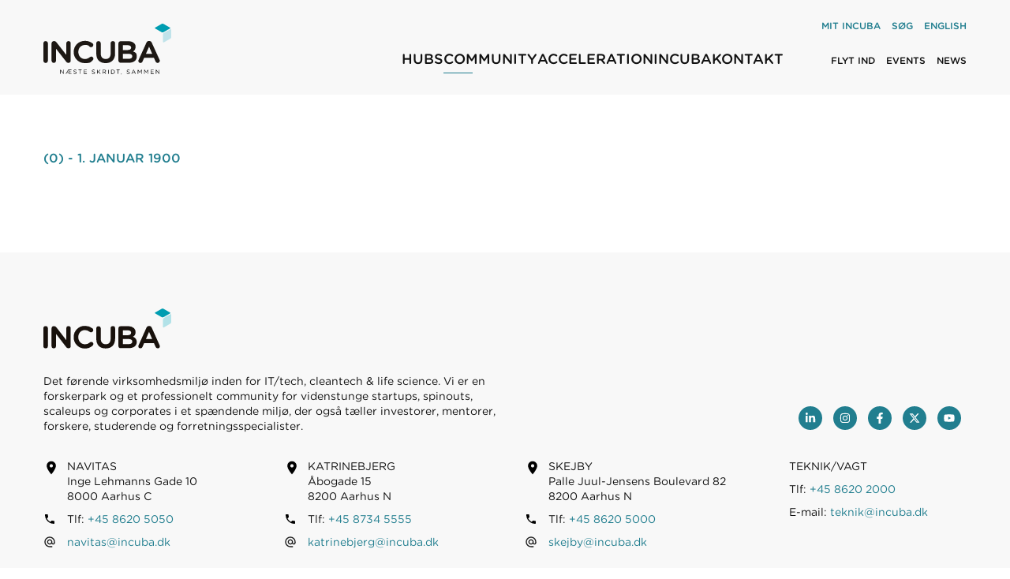

--- FILE ---
content_type: text/html; charset=utf-8
request_url: https://incuba.dk/community/events/2023/incuba-exclusive-2023/
body_size: 6235
content:
<!DOCTYPE html>
<html lang="da">
	<head>
		<title>INCUBA EXCLUSIVE 2023</title>
		<meta charset="UTF-8" />
		<meta name="viewport" content="width=device-width, initial-scale=1, maximum-scale=5,viewport-fit=cover">
<script async id="CookieConsent" src="https://policy.app.cookieinformation.com/uc.js" data-culture="da" data-gcm-version="2.0" type="text/javascript"></script><script>
window.addEventListener('CookieInformationConsentGiven', function(event) {
}, false);
</script>
<script language="JavaScript" type="text/javascript">
   function Init(){
document.querySelector('html').setAttribute('data-nodeid',5011);

   }
   window.onload = Init;
</script>

<script>
document.addEventListener('DOMContentLoaded', function(){

  setTimeout(function() { //optimering i iphone

    var $grid = $('.masonry').masonry({
      itemSelector: '.grid-item',
      columnWidth: '.grid-item',
      percentPosition: false
    })

    $grid.imagesLoaded().progress( function() {
      $grid.masonry('layout');
    });

  },250);

});
</script>
<style type="text/css">
section.gallery a.button{ position: absolute; top: 50%; left: 50%; transform: translate(-50%,-50%); z-index: 2;}
section.gallery a.button:hover{ background-color: var(--primary); }

section.gallery .masonry{ margin: 0 -5px; }
section.gallery .grid-item { width: 25%; padding: 2px; position: absolute; }
section.gallery .grid-item img{ width: 100%; height: auto; }

section.gallery .grid-item:nth-child(1){ margin-top: 20px; }
section.gallery .grid-item:nth-child(3){ margin-top: 37px; }
section.gallery .grid-item:nth-child(4){ margin-top: 17px; }

div.text h3 + p{ margin-top: .6em; }
</style>
<link rel="canonical" href="https://incuba.dk/community/events/2023/incuba-exclusive-2023/">
<link rel="alternate" hreflang="da" href="https://incuba.dk/community/events/2023/incuba-exclusive-2023/">
<link rel="alternate" hreflang="en-gb" href="https://incuba.dk/en/community/events/2023/incuba-exclusive-2023/">
<link rel="alternate" hreflang="x-default" href="https://incuba.dk">
<link rel="preconnect" href="https://cloud.typography.com">
<link rel="preload" as="style" href="https://cloud.typography.com/7078132/7960752/css/fonts.css">
<link rel="preload" as="style" href="/files/layout/css/critical.css">
<link href="/files/layout/css/critical.css?v=1.01" rel="stylesheet">
  <link href="https://cloud.typography.com/7078132/7960752/css/fonts.css" rel="stylesheet">
<link media="print" onload="this.onload=null;this.removeAttribute('media');" href="/files/layout/css/non-critical.css" rel="stylesheet" >
<noscript>
  <link rel="stylesheet" href="/files/layout/css/non-critical.css">
</noscript>
<script defer src="/files/layout/jquery/headroom.min.js"></script>
<script defer src="/files/layout/jquery/jquery-3.6.4.min.js"></script>
<script defer src="/files/layout/jquery/tools.js?v=1.02"></script>
<script defer src="/files/layout/jquery/scripts.js?v=1.02"></script>
<script defer src="/files/layout/jquery/js.cookie.min-3.0.1.js"></script>
<script defer src="/files/layout/jquery/ajrselect.js"></script>
<script defer src="/files/layout/jquery/masonry.pkgd.min.js"></script>
<script defer src="/files/layout/jquery/imagesloaded.pkgd.min.js"></script>
<script>(function(w,d,s,l,i){w[l]=w[l]||[];w[l].push({'gtm.start':
new Date().getTime(),event:'gtm.js'});var f=d.getElementsByTagName(s)[0],
j=d.createElement(s),dl=l!='dataLayer'?'&l='+l:'';j.async=true;j.src=
'//www.googletagmanager.com/gtm.js?id='+i+dl;f.parentNode.insertBefore(j,f);
})(window,document,'script','dataLayer','GTM-55JNM5M');</script>
<!-- End Google Tag Manager -->

<style type="text/css">
li#nodeid5085,
li#nodeid5174{ display: none; }
</style>

<script>
function showSubscribeOverlay(){

  $.ajax({
    type: "POST",
    url: '/async.asp?method=SubscribeOverlay&type=3',
    success: function(response)
    {
      so_v1(response);
    },error: function (error) {
      soa_v1(JSON.parse(error.responseText).ResponseText);
    }
  });

}

function requestAuthenticate(form){

  $.ajax({
    type: "POST",
    url: '/async.asp?method=RequestAuthenticate&type=3',
    data: form.serialize(),
    success: function(url)
    {
      location.assign(url);
    },error: function (error) {
      soa_v1(JSON.parse(error.responseText).ResponseText);
      form.find('.disabled').removeClass('disabled');
    }
  });

}
</script>

<script>
function addToBasket(me){

  var form = $(me).closest('form');

  $.ajax({
    type: "POST",
    url: '/async.asp?guid=74b805d2-e88f-44ef-af78-45090f85699b&type=1&method=AddToBasket',
    data: form.serialize(),
    success: function(url)
    {
      location.replace(url);
    }, error: function(error)
    {
      soa_v1(JSON.parse(error.responseText).ResponseText);
    }
  });

}
</script>
<style type="text/css">
div.signup-wrapper{ padding: 30px; width: 330px; position: absolute; right: 15px; }div.signup-wrapper div.details > div > label { display: block; opacity: 0.7; font-size: 11px; text-transform: uppercase; }div.signup-wrapper div.details > div + div{ margin-top: 1rem; }div.signup-wrapper form{ margin-top: 2rem; }div.signup-wrapper span.button{ display: block; background-color: var(--primaryHover); text-align: center; font-weight: 500; }article.presentation.event > div.container > div.article:first-child div.grid{ min-height: 470px; }@media (max-width: 1199px){  div.signup-wrapper { position: static; margin-bottom: 2rem; margin-top: -30px; }}@media (max-width: 768px){  div.signup-wrapper { width: unset; }}</style>



	</head>
	<body>
<!--ajrexcludestart-->
<script defer src="/files/layout/jquery/intersectionObserver.js?v=1.01"></script>
<noscript><iframe src="//www.googletagmanager.com/ns.html?id=GTM-55JNM5M" height="0" width="0" style="display:none;visibility:hidden"></iframe></noscript>

<main>
<header>
	<div class="headroom">
		<div class="container grid">
			<div class="logo">
				<a href="/" title="Gå til forside"><img src="/files/layout/css/incuba-logo_da.svg" width="300" height="96" alt="Incuba"></a>
			</div>
			<div class="navigation">
				<div class="search-language"><a href="https://mit.incuba.dk/" target="_blank">Mit INCUBA</a>
<a href="/soegning/">Søg</a>		<a href="/en/community/events/2023/incuba-exclusive-2023/">English</a>
				</div>				<ul class="burger"><li></li><li></li><li></li></ul>
				<nav>
					<ul class="menu">
					<li id="nodeid5000" class="False"><a href="/hubs/">Hubs</a>							<span class="haschild False"></span>
							<ul>
								<li><a class="False" href="/hubs/flyt-ind/">Flyt ind</a></li>
								<li><a class="False" href="/hubs/it-tech-incuba-katrinebjerg/">IT/tech INCUBA Katrinebjerg</a></li>
								<li><a class="False" href="/hubs/cleantech-incuba-navitas/">Cleantech INCUBA Navitas</a></li>
								<li><a class="False" href="/hubs/life-science-incuba-skejby/">Life science INCUBA Skejby</a></li>
								<li><a class="False" href="/hubs/service-extras/">Service & extras</a></li>
							</ul>
					</li>
					<li id="nodeid5001" class="True"><a href="/community/">Community</a>							<span class="haschild True"></span>
							<ul>
								<li><a class="False" href="/community/virksomheder/">Virksomheder</a></li>
								<li><a class="False" href="/community/network/">Network</a></li>
								<li><a class="True" href="/community/events/">Events</a></li>
								<li><a class="False" href="/community/space/">Space</a></li>
								<li><a class="False" href="/community/news/">News</a></li>
							</ul>
					</li>
					<li id="nodeid5002" class="False"><a href="/acceleration/">Acceleration</a>							<span class="haschild False"></span>
							<ul>
								<li><a class="False" href="/acceleration/incuba-next-level/">INCUBA Next Level</a></li>
								<li><a class="False" href="/acceleration/startuplab/">StartupLab</a></li>
								<li><a class="False" href="/acceleration/investornetvaerk/">Investornetværk</a></li>
								<li><a class="False" href="/acceleration/incuba-prisen/">Incuba-prisen</a></li>
								<li><a class="False" href="/acceleration/mentorteam/">Mentorteam</a></li>
								<li><a class="False" href="/acceleration/incuba-advice/">INCUBA Advice</a></li>
							</ul>
					</li>
					<li id="nodeid5003" class="False"><a href="/incuba/">INCUBA</a>							<span class="haschild False"></span>
							<ul>
								<li><a class="False" href="/incuba/moed-incuba/">Mød INCUBA</a></li>
								<li><a class="False" href="/incuba/jobs/">Jobs</a></li>
							</ul>
					</li>
					<li id="nodeid5004" class="False"><a href="/kontakt/">Kontakt</a>							<span class="haschild False"></span>
							<ul>
								<li><a class="False" href="/kontakt/udlejning/">Udlejning</a></li>
								<li><a class="False" href="/kontakt/find-os/">Find os</a></li>
							</ul>
					</li>
					<li>
						<div class="links">						<a class="False" href="/hubs/flyt-ind/">Flyt ind</a>
						<a class="False" href="/community/events/">Events</a>
						<a class="False" href="/community/news/">News</a>
						</div>					</li>
					</ul>
					<div class="search-language"><a href="https://mit.incuba.dk/" target="_blank">Mit INCUBA</a><a href="/soegning/">Søg</a><a href="/en/">English</a>
					</div>
				</nav>
			</div> 
		</div>
	</div>
</header>

<!--ajrexcludeend-->
<!--ajrcontentstart-->
<article class="presentation">
	<div class="container">
		<div class="article">
			<label>(0) - 1. januar 1900</label>
			<h1></h1>
			<div class="grid">
				<div class="text">				</div>
			</div>
		</div>
	</div>
</article>


<!--ajrcontentend-->
<!--ajrexcludestart-->
<footer>
	<div class="container">
		<div class="logo"><a href="/" title="Gå til forside"><img loading="lazy" src="/files/layout/css/incuba-logo.svg" width="300" height="96" alt="Incuba"></a></div>
		<div class="grid">
			<p>Det førende virksomhedsmiljø inden for IT/tech, cleantech & life science. Vi er en forskerpark og et professionelt community for videnstunge startups, spinouts, scaleups og corporates i et spændende miljø, der også tæller investorer, mentorer, forskere, studerende og forretningsspecialister.</p>
			<div class="SoMe">
	<a aria-label="LinkedIn" href="https://www.linkedin.com/company/incuba-science-park-a-s/" target="_blank" rel="noopener"><svg xmlns="http://www.w3.org/2000/svg" viewBox="0 0 448 512"><path d="M100.28 448H7.4V148.9h92.88zM53.79 108.1C24.09 108.1 0 83.5 0 53.8a53.79 53.79 0 0 1 107.58 0c0 29.7-24.1 54.3-53.79 54.3zM447.9 448h-92.68V302.4c0-34.7-.7-79.2-48.29-79.2-48.29 0-55.69 37.7-55.69 76.7V448h-92.78V148.9h89.08v40.8h1.3c12.4-23.5 42.69-48.3 87.88-48.3 94 0 111.28 61.9 111.28 142.3V448z"></path></svg></a>
	<a aria-label="Instagram" href="https://www.instagram.com/incubadk/ " target="_blank" rel="noopener"><svg xmlns="http://www.w3.org/2000/svg" height="1em" viewBox="0 0 448 512"><path d="M224.1 141c-63.6 0-114.9 51.3-114.9 114.9s51.3 114.9 114.9 114.9S339 319.5 339 255.9 287.7 141 224.1 141zm0 189.6c-41.1 0-74.7-33.5-74.7-74.7s33.5-74.7 74.7-74.7 74.7 33.5 74.7 74.7-33.6 74.7-74.7 74.7zm146.4-194.3c0 14.9-12 26.8-26.8 26.8-14.9 0-26.8-12-26.8-26.8s12-26.8 26.8-26.8 26.8 12 26.8 26.8zm76.1 27.2c-1.7-35.9-9.9-67.7-36.2-93.9-26.2-26.2-58-34.4-93.9-36.2-37-2.1-147.9-2.1-184.9 0-35.8 1.7-67.6 9.9-93.9 36.1s-34.4 58-36.2 93.9c-2.1 37-2.1 147.9 0 184.9 1.7 35.9 9.9 67.7 36.2 93.9s58 34.4 93.9 36.2c37 2.1 147.9 2.1 184.9 0 35.9-1.7 67.7-9.9 93.9-36.2 26.2-26.2 34.4-58 36.2-93.9 2.1-37 2.1-147.8 0-184.8zM398.8 388c-7.8 19.6-22.9 34.7-42.6 42.6-29.5 11.7-99.5 9-132.1 9s-102.7 2.6-132.1-9c-19.6-7.8-34.7-22.9-42.6-42.6-11.7-29.5-9-99.5-9-132.1s-2.6-102.7 9-132.1c7.8-19.6 22.9-34.7 42.6-42.6 29.5-11.7 99.5-9 132.1-9s102.7-2.6 132.1 9c19.6 7.8 34.7 22.9 42.6 42.6 11.7 29.5 9 99.5 9 132.1s2.7 102.7-9 132.1z"/></svg></a>
	<a aria-label="Facebook" href="https://www.facebook.com/INCUBA/" target="_blank" rel="noopener"><svg xmlns="http://www.w3.org/2000/svg" viewBox="0 0 320 512"><path d="M279.14 288l14.22-92.66h-88.91v-60.13c0-25.35 12.42-50.06 52.24-50.06h40.42V6.26S260.43 0 225.36 0c-73.22 0-121.08 44.38-121.08 124.72v70.62H22.89V288h81.39v224h100.17V288z"></path></svg></a>
	<a aria-label="Twitter" href="https://twitter.com/INCUBAdk" target="_blank" rel="noopener"><svg xmlns="http://www.w3.org/2000/svg" height="1em" viewBox="0 0 512 512"><path d="M389.2 48h70.6L305.6 224.2 487 464H345L233.7 318.6 106.5 464H35.8L200.7 275.5 26.8 48H172.4L272.9 180.9 389.2 48zM364.4 421.8h39.1L151.1 88h-42L364.4 421.8z"/></svg></a>
	<a aria-label="youtube" href="https://www.youtube.com/channel/UCxN8yUrw5RtDKe_qpQaWbGw " target="_blank" rel="noopener"><svg xmlns="http://www.w3.org/2000/svg" height="1em" viewBox="0 0 576 512"><path d="M549.655 124.083c-6.281-23.65-24.787-42.276-48.284-48.597C458.781 64 288 64 288 64S117.22 64 74.629 75.486c-23.497 6.322-42.003 24.947-48.284 48.597-11.412 42.867-11.412 132.305-11.412 132.305s0 89.438 11.412 132.305c6.281 23.65 24.787 41.5 48.284 47.821C117.22 448 288 448 288 448s170.78 0 213.371-11.486c23.497-6.321 42.003-24.171 48.284-47.821 11.412-42.867 11.412-132.305 11.412-132.305s0-89.438-11.412-132.305zm-317.51 213.508V175.185l142.739 81.205-142.739 81.201z"/></svg></a>
			</div>
		</div>
		<div class="departments">
			<div class="address">
				<div class="icon">
					<svg xmlns="http://www.w3.org/2000/svg" width="20" height="20" viewBox="0 0 24 24"><path d="M12 2C8.13 2 5 5.13 5 9c0 5.25 7 13 7 13s7-7.75 7-13c0-3.87-3.13-7-7-7zm0 9.5c-1.38 0-2.5-1.12-2.5-2.5s1.12-2.5 2.5-2.5 2.5 1.12 2.5 2.5-1.12 2.5-2.5 2.5z"/><path d="M0 0h24v24H0z" fill="none"/></svg>
					NAVITAS<br>
					Inge Lehmanns Gade 10<br>
					8000 Aarhus C<br>
				</div>
				<div class="icon">
					<svg xmlns="http://www.w3.org/2000/svg" width="16" height="16" viewBox="0 0 24 24"><path d="M0 0h24v24H0z" fill="none"/><path d="M6.62 10.79c1.44 2.83 3.76 5.14 6.59 6.59l2.2-2.2c.27-.27.67-.36 1.02-.24 1.12.37 2.33.57 3.57.57.55 0 1 .45 1 1V20c0 .55-.45 1-1 1-9.39 0-17-7.61-17-17 0-.55.45-1 1-1h3.5c.55 0 1 .45 1 1 0 1.25.2 2.45.57 3.57.11.35.03.74-.25 1.02l-2.2 2.2z"/></svg>
					Tlf: <a href="tel:+45 8620 5050">+45 8620 5050</a>
				</div>
				<div class="icon">
						<svg xmlns="http://www.w3.org/2000/svg" width="16" height="16" viewBox="0 0 24 24"><path fill-opacity=".9" d="M12 2C6.48 2 2 6.48 2 12s4.48 10 10 10h5v-2h-5c-4.34 0-8-3.66-8-8s3.66-8 8-8 8 3.66 8 8v1.43c0 .79-.71 1.57-1.5 1.57s-1.5-.78-1.5-1.57V12c0-2.76-2.24-5-5-5s-5 2.24-5 5 2.24 5 5 5c1.38 0 2.64-.56 3.54-1.47.65.89 1.77 1.47 2.96 1.47 1.97 0 3.5-1.6 3.5-3.57V12c0-5.52-4.48-10-10-10zm0 13c-1.66 0-3-1.34-3-3s1.34-3 3-3 3 1.34 3 3-1.34 3-3 3z"/><path fill="none" d="M0 0h24v24H0z"/></svg>
						<span class="scrambleemail">navitas|incuba.dk</span>
				</div>
			</div>
			<div class="address">
				<div class="icon">
					<svg xmlns="http://www.w3.org/2000/svg" width="20" height="20" viewBox="0 0 24 24"><path d="M12 2C8.13 2 5 5.13 5 9c0 5.25 7 13 7 13s7-7.75 7-13c0-3.87-3.13-7-7-7zm0 9.5c-1.38 0-2.5-1.12-2.5-2.5s1.12-2.5 2.5-2.5 2.5 1.12 2.5 2.5-1.12 2.5-2.5 2.5z"/><path d="M0 0h24v24H0z" fill="none"/></svg>
					KATRINEBJERG<br>
					Åbogade 15<br>
					8200 Aarhus N<br>
				</div>
				<div class="icon">
					<svg xmlns="http://www.w3.org/2000/svg" width="16" height="16" viewBox="0 0 24 24"><path d="M0 0h24v24H0z" fill="none"/><path d="M6.62 10.79c1.44 2.83 3.76 5.14 6.59 6.59l2.2-2.2c.27-.27.67-.36 1.02-.24 1.12.37 2.33.57 3.57.57.55 0 1 .45 1 1V20c0 .55-.45 1-1 1-9.39 0-17-7.61-17-17 0-.55.45-1 1-1h3.5c.55 0 1 .45 1 1 0 1.25.2 2.45.57 3.57.11.35.03.74-.25 1.02l-2.2 2.2z"/></svg>
					Tlf: <a href="tel:+45 8734 5555">+45 8734 5555</a>
				</div>
				<div class="icon">
						<svg xmlns="http://www.w3.org/2000/svg" width="16" height="16" viewBox="0 0 24 24"><path fill-opacity=".9" d="M12 2C6.48 2 2 6.48 2 12s4.48 10 10 10h5v-2h-5c-4.34 0-8-3.66-8-8s3.66-8 8-8 8 3.66 8 8v1.43c0 .79-.71 1.57-1.5 1.57s-1.5-.78-1.5-1.57V12c0-2.76-2.24-5-5-5s-5 2.24-5 5 2.24 5 5 5c1.38 0 2.64-.56 3.54-1.47.65.89 1.77 1.47 2.96 1.47 1.97 0 3.5-1.6 3.5-3.57V12c0-5.52-4.48-10-10-10zm0 13c-1.66 0-3-1.34-3-3s1.34-3 3-3 3 1.34 3 3-1.34 3-3 3z"/><path fill="none" d="M0 0h24v24H0z"/></svg>
						<span class="scrambleemail">katrinebjerg|incuba.dk</span>
				</div>
			</div>	
			<div class="address">
				<div class="icon">
					<svg xmlns="http://www.w3.org/2000/svg" width="20" height="20" viewBox="0 0 24 24"><path d="M12 2C8.13 2 5 5.13 5 9c0 5.25 7 13 7 13s7-7.75 7-13c0-3.87-3.13-7-7-7zm0 9.5c-1.38 0-2.5-1.12-2.5-2.5s1.12-2.5 2.5-2.5 2.5 1.12 2.5 2.5-1.12 2.5-2.5 2.5z"/><path d="M0 0h24v24H0z" fill="none"/></svg>
					SKEJBY<br>
					Palle Juul-Jensens Boulevard 82<br>
					8200 Aarhus N<br>
				</div>
				<div class="icon">
					<svg xmlns="http://www.w3.org/2000/svg" width="16" height="16" viewBox="0 0 24 24"><path d="M0 0h24v24H0z" fill="none"/><path d="M6.62 10.79c1.44 2.83 3.76 5.14 6.59 6.59l2.2-2.2c.27-.27.67-.36 1.02-.24 1.12.37 2.33.57 3.57.57.55 0 1 .45 1 1V20c0 .55-.45 1-1 1-9.39 0-17-7.61-17-17 0-.55.45-1 1-1h3.5c.55 0 1 .45 1 1 0 1.25.2 2.45.57 3.57.11.35.03.74-.25 1.02l-2.2 2.2z"/></svg>
					Tlf: <a href="tel:++45 8620 5000">+45 8620 5000</a>
				</div>
				<div class="icon">
						<svg xmlns="http://www.w3.org/2000/svg" width="16" height="16" viewBox="0 0 24 24"><path fill-opacity=".9" d="M12 2C6.48 2 2 6.48 2 12s4.48 10 10 10h5v-2h-5c-4.34 0-8-3.66-8-8s3.66-8 8-8 8 3.66 8 8v1.43c0 .79-.71 1.57-1.5 1.57s-1.5-.78-1.5-1.57V12c0-2.76-2.24-5-5-5s-5 2.24-5 5 2.24 5 5 5c1.38 0 2.64-.56 3.54-1.47.65.89 1.77 1.47 2.96 1.47 1.97 0 3.5-1.6 3.5-3.57V12c0-5.52-4.48-10-10-10zm0 13c-1.66 0-3-1.34-3-3s1.34-3 3-3 3 1.34 3 3-1.34 3-3 3z"/><path fill="none" d="M0 0h24v24H0z"/></svg>
						<span class="scrambleemail">skejby|incuba.dk</span>
				</div>
			</div>	
			<div class="address">
				<div class="icon">
					TEKNIK/VAGT
				</div>
				<div class="icon">
					Tlf: <a href="tel:+4586202000">+45 8620 2000</a>
				</div>
				<div class="icon">
					E-mail: <span class="scrambleemail">teknik|incuba.dk</span>
				</div>
			</div>
		</div>
		<div class="links center"><a id="nodeid5074" href="/tilmeld-nyhedsbrev/">Tilmeld nyhedsbrev</a><a id="nodeid5075" href="/cookiepolitik/">Cookiepolitik</a><a id="nodeid5076" href="/privatlivspolitik/">Privatlivspolitik</a><a id="nodeid5826" href="/whistleblowerordning/">Whistleblowerordning</a>		</div>	</div>
</footer>

</main>
<!--ajrexcludeend-->
	</body>
</html>


--- FILE ---
content_type: text/css
request_url: https://cloud.typography.com/7078132/7960752/css/fonts.css
body_size: 112585
content:

/*
	Copyright (C) 2011-2023 Hoefler & Co.
	This software is the property of Hoefler & Co. (H&Co).
	Your right to access and use this software is subject to the
	applicable License Agreement, or Terms of Service, that exists
	between you and H&Co. If no such agreement exists, you may not
	access or use this software for any purpose.
	This software may only be hosted at the locations specified in
	the applicable License Agreement or Terms of Service, and only
	for the purposes expressly set forth therein. You may not copy,
	modify, convert, create derivative works from or distribute this
	software in any way, or make it accessible to any third party,
	without first obtaining the written permission of H&Co.
	For more information, please visit us at http://typography.com.
	196535-100779-20230525
*/

@font-face{ font-family: "Gotham Rounded A"; src: url([data-uri]); font-weight:300; font-style:normal; } @font-face{ font-family: "Gotham Rounded B"; src: url([data-uri]); font-weight:300; font-style:normal; } @font-face{ font-family: "Gotham Rounded A"; src: url([data-uri]); font-weight:300; font-style:italic; } @font-face{ font-family: "Gotham Rounded B"; src: url([data-uri]); font-weight:300; font-style:italic; } @font-face{ font-family: "Gotham Rounded A"; src: url([data-uri]); font-weight:400; font-style:normal; } @font-face{ font-family: "Gotham Rounded B"; src: url([data-uri]); font-weight:400; font-style:normal; } @font-face{ font-family: "Gotham Rounded A"; src: url([data-uri]); font-weight:400; font-style:italic; } @font-face{ font-family: "Gotham Rounded B"; src: url([data-uri]); font-weight:400; font-style:italic; } @font-face{ font-family: "Gotham Rounded A"; src: url([data-uri]); font-weight:500; font-style:normal; } @font-face{ font-family: "Gotham Rounded B"; src: url([data-uri]); font-weight:500; font-style:normal; } @font-face{ font-family: "Gotham Rounded A"; src: url([data-uri]); font-weight:500; font-style:italic; } @font-face{ font-family: "Gotham Rounded B"; src: url([data-uri]); font-weight:500; font-style:italic; } 

--- FILE ---
content_type: text/css
request_url: https://incuba.dk/files/layout/css/critical.css
body_size: 3997
content:
*, *:before, *:after { -webkit-box-sizing: border-box; -moz-box-sizing: border-box; box-sizing: border-box; }
*{ margin: 0; outline: none; -webkit-text-size-adjust: none; }

:root {
    font-family: "Gotham Rounded A", "Gotham Rounded B"; font-size: 16px; line-height: 1.333333; color: #111111; font-weight: 400;
    --primary: rgba(33,126,143,1);
    --primaryHover: rgb(129,194,206,1);
    --primaryTrans: rgb(33,126,143,.9);
    --gray: rgb(248,248,248,1);
    --sand: rgb(251,246,242,1);
    --maxwidth: 2200px;
}

.grid{ display:grid;grid-gap:30px; }
.flex{ display:flex; }
.container{ width: 100%; margin: 0 auto; position: relative;padding: 0 15px; }

body{ }
main { display: block; max-width: var(--maxwidth); margin: 0 auto; min-height: 100vh; overflow: hidden; background-color: var(--gray); }

button{ border: none; font-family: inherit; cursor: pointer; }
ul{ list-style-type: none; margin: 0; padding: 0; }
ul li{ background: none; padding: 0; position: relative; }

div.image{ position: relative; }
div.image img{ max-width: 100%; height: auto; }

article,section,footer{ padding: 35px 0; position: relative; z-index: 2; }

section.hero{ z-index: 1; }

p:empty{ display: block; min-height: 1rem; }

h1, .h1{  font-weight: normal; font-size: 30px; margin: 0; line-height: 1.2; }
h2, .h2{ font-weight: 500; font-size: 20px; margin: 0; line-height: 1.2; }
h3, .h3{ font-weight: 500; font-size: 18px; margin: 0; line-height: 1.2; }


article :is(h1,h2) + *{  }

a{ display: inline-block; position: relative; text-decoration: none; color: inherit; }
.underline { border-bottom: 1px solid; border-color: var(--primary); line-height: 1.2; display: inline-block;  }

.button{ display: inline-block; position: relative; border: unset; background-color: var(--primary); color: #fff; border-radius: 3px; padding: 0 25px; font-size: 14px; line-height: 42px; cursor: pointer; text-transform: uppercase; transition: .2s; }
.button:hover{ background-color: var(--primary); color: #fff; border-color: var(--primary); }

.bg-primary{ background-color: var(--primary); color: #fff; }
.bg-primaryTrans{ background-color: var(--primaryTrans); color: #fff; }
.bg-white{ background-color: #fff; }
.bg-gray{ background-color: var(--gray); }
.bg-sand{ background-color: var(--sand); }

article.bg-primary div.text .button{ background-color: #fff; color: initial; }

.bg-none + .bg-none,
.bg-gray + .bg-gray{ padding-top: 0; }

.bg-white + .bg-white{ margin-top: 30px; }

.bg-none + article.slide-in{ margin-top: 0; }
article.slide-in + .bg-none { padding-top: 0; }

div.container.Breadcrumb{ position: relative; z-index: 2; }
ol.BreadcrumbList{ display: block; padding: 20px 0 0 0; margin: 0; list-style-type: none; font-size: 12px; opacity: 0.8; }
ol.BreadcrumbList li { display: inline-block; margin: 0 3px 0 0; padding: 0; }
ol.BreadcrumbList li:not(:first-child):before { content:">";  display: inline-block; margin-right: 4px; position: relative; top: 0; }
ol.BreadcrumbList li a{ color: inherit;  }

header{ position: fixed; width: var(--maxwidth); max-width: 100%; top: 0; z-index: 5; left: 50%; transform: translateX(-50%);  }

header div.search-language{ color: var(--primary); font-size: 12px; font-weight: 500; text-align: right; text-transform: uppercase; margin-top: 25px; margin-bottom: 25px; }
header div.search-language * + *{ margin-left: 10px; }

header div.headroom { will-change: transform; transition: transform 150ms ease-out; background: rgba(248,248,248,.8); height: 80px; }
header div.headroom--pinned { transform: translateY(0%); }
header div.headroom--unpinned { transform: translateY(-100%); }
header div.headroom--unpinned nav ul.menu li ul { display: none; }

header div.headroom--not-top.headroom--pinned { margin: 0; position: fixed; top: 0; width: 100%; }
header div.headroom.headroom--not-top.headroom--not-bottom{ background: rgba(248,248,248,.9); }

header .grid{ grid-template-columns: 90px auto; align-items: start; }

header + *:not(.banner){ margin-top: 80px; }

header div.headroom div.logo{ margin-top: 11px; }
header div.headroom div.logo img{ height: 41px; width: 130px; }
header div.navigation { text-align: right; }
header nav{ display: inline-block; padding-left: 35px; }

header nav ul.menu > li > a { font-weight: 500; font-size: 18px; line-height: 1.111111; text-transform: uppercase; }
header nav ul.menu ul li a { text-transform: uppercase; font-size: 14px; font-weight: 500; }

header nav ul.menu > li div.links{ text-align: right; font-size: 12px; font-weight: 500; text-transform: uppercase; margin-left: 50px; }
header nav ul.menu > li div.links > a{ margin-left: 10px; }

ul.burger { cursor: pointer; background: rgba(0,0,0,0); padding: 0; width: 28px; height: 18px; display: inline-block; position: relative; margin-top: 31px; }
ul.burger li{ display: block; width: 100%; height: 3px; background-color: #555; margin: 0; padding: 0; border-radius: 2px; position: absolute; transition: all 0.3s ease; }
ul.burger li:nth-child(1){ top: 0; }
ul.burger li:nth-child(2){ top: 50%; transform: translateY(-50%); }
ul.burger li:nth-child(3){ bottom: 0; }

body[data-menu=open] ul.burger li:nth-child(1){ -webkit-transform: rotate(45deg); transform: rotate(45deg); top: calc(50% - 1px); }
body[data-menu=open] ul.burger li:nth-child(2){ display: none; } 
body[data-menu=open] ul.burger li:nth-child(3){ -webkit-transform: rotate(-45deg); transform: rotate(-45deg); bottom: calc(50% - 1px); }	  

section.banner div.wrapper { display: block; position: absolute; inset: 0; z-index: 2; }
section.banner{ padding: 0; position: relative; }
section.banner picture{ display: block; position: relative; height: 100%; }
section.banner picture img{ width: auto; height: auto; }
section.banner div.container{ height: 100%; }

section.hero{ height: 600px; }

section.hero div.text{ position: absolute; right: 15px; bottom: 100px; width: calc(100% - 30px); padding: 30px; border-radius: 4px; color: #fdf7f3; background: rgb(0,0,0,0.45); z-index: 3; }
section.hero div.text a{ border-bottom: 2px solid var(--primary); }
section.hero div.text h1{ margin-bottom: 1rem; font-size: 24px; text-transform: uppercase; font-weight: 500; }

section.hero::after{ content: ""; display: block; width: 100%; height: 500px; position: absolute; top: 100%;
    background: rgb(248,248,248);
    background: linear-gradient(180deg, rgba(248,248,248,.4) 0%, rgba(248,248,248,0.75) 35%, rgba(248,248,248,1) 70%);
}

section.banner.standard{ height: 100vw; }
section.banner.standard picture{ position: absolute; inset: 0; overflow: hidden; }
section.banner.standard picture img{ width: 100%;height: 100%; position: absolute; inset: 0; object-fit: cover; }

section.banner.content picture::before,
section.banner.standard picture::before{    
    content: "";
    display: block;
    position: absolute;
    inset: 0;
    background: rgb(255,255,255);
    background: linear-gradient(0deg, rgba(255,255,255,0) 0%, rgba(0,0,0,0.35) 0%, rgba(255,255,255,0) 100%);
    z-index: 1;
}

section.banner.standard div.container{ padding-top: 80px; }
section.banner.standard div.text{ max-width: 100%; width: 580px; display: flex; height: 100%; align-items: center; color: #fff; }
section.banner.standard div.text.center{ margin: 0 auto; text-align: center; }
section.banner.standard div.text div.content { width: 100%; }

section.banner.standard div.text h1{ font-size: 30px; font-weight: 500; }
section.banner.standard div.text h1 + *{ margin-top: 1em; }

header + section.banner.content div.container{ padding-top: 80px; }

section.ctas{ padding: 0; margin-top: -84px; }
section.ctas div.card{ text-align: center; padding: 20px; border-radius: 4px;
    -webkit-box-shadow: 0px 21px 160px 0px rgba(0,0,0,0.13);
    -moz-box-shadow: 0px 21px 160px 0px rgba(0,0,0,0.13);
    box-shadow: 0px 21px 160px 0px rgba(0,0,0,0.13);
 }
section.ctas div.card h2{ text-transform: uppercase; font-size: 18px; }
section.ctas div.card p a{ font-size: 14px; line-height: 20px; border-bottom: 1px solid var(--primary); }

section.ctas div.card.bg-primary{ background: rgb(78,187,204,.95); color: #111; }
section.ctas div.card.bg-primary p a{ border-bottom: 1px solid #111; }

section.ctas div.card h2 + p{ margin-top: 10px; }
section.ctas div.card p + p{ margin-top: 10px; }

article.center div.text{ width: 860px; max-width: 100%; margin: 0 auto; }

article.center div.text h2 + *{ margin-top: 1rem; }
article.center div.text a.bookmark{ font-size: 20px; text-decoration: none; border-bottom: 1px solid var(--primary); line-height: 1.1; }

section.hero div.buttons{ position: absolute; top: 85px; right: 15px; z-index: 1; }
section.hero div.buttons > button{ background: rgb(5,104,31,.9); color: #fff; font-weight: 500; font-size: 16px; padding: 0 20px; line-height: 42px; z-index: 1; text-transform: uppercase; border-radius: 0 0 4px 4px; }
section.hero div.buttons > button + button{ margin-left: 8px; }

article > div.container { grid-gap: 25px; }
article div.grid{ align-items: center; }
article.text-text div.grid{ align-items: start; }

header nav{ display: none; }
header nav ul ul{ display: none; }

article.presentation{ background-color: #fff; }
article.presentation div.article > a.back{ position: relative; top: -2rem; border-bottom: 1px solid var(--primary); font-size: 12px; }
article.presentation div.article > label{ display: block; color: var(--primary); text-transform: uppercase; margin-bottom: 1em; font-weight: 500; }
article.presentation div.article h1{ text-transform: uppercase; font-weight: 500; white-space: pre-line; margin-bottom: .75em; max-width: 790px; }
article.presentation div.article div.h2{ font-weight: 500; font-size: 18px; line-height: 1.375; margin-bottom: 1em; }
article.presentation div.article h2{ font-weight: 500; font-size: 22px; line-height: 1.375; margin: 1rem 0; }

article.presentation div.text,
article.presentation div.help-text,
article.presentation div.image{ margin-bottom: 2rem; }

article.presentation div.help-text{ position: relative; }

div.fakta{ padding: 35px 0; background-color: var(--gray); position: relative; }
div.fakta > label{ text-transform: uppercase; font-weight: 500; margin-bottom: 1rem; }

article.presentation div.article div.fakta::before{ content: ""; display: block; position: absolute; width: calc(100% + 80px); height: 100%; top: 0; left: -40px; background-color: var(--gray); z-index: -1; }

article.bg-white div.fakta{ padding: 30px; }

form[name=companies] div.locations input[type=radio]{ display: none; }
form[name=companies] div.locations input + label{ display: block; border: 1px solid var(--primary); line-height: 38px; padding: 0 10px; cursor: pointer; border-radius: 5px; transition: .2s; background-color: #fff; text-align: center; }
form[name=companies] div.locations input:checked + label,
form[name=companies] div.locations input + label:hover{ background: var(--primary); color: #fff!important; }
form[name=companies] div.locations{ display: grid; grid-gap: 10px; }

div.search input[type=text]{ display: block; border: 1px solid #988a81; line-height: 40px; padding: 0 15px; cursor: pointer; border-radius: 5px; transition: .2s; color: #ccc; background-color: #fff; }
div.search input[type=text]:focus{ color: #111; }
div.search{ position: relative; }
div.search input[type=submit]{ background: url(search.svg) center center no-repeat; border: none; width: 40px; height: 40px; position: absolute; top: 0; right: 0; }


section.companies form[name=companies]{ margin-bottom: 2rem; }
div.grid.companies{ grid-gap: 10px; }
div.grid.companies div.company div.info{ display: none; }
div.grid.companies div.company {
    display: block;
    border: 1px solid #eee;
    -webkit-border-radius: 3px;
    -moz-border-radius: 3px;
    border-radius: 3px;
    position: relative;
    padding-bottom: 56%;
    background: #fff;
    position: relative;
    cursor: pointer;
}

div.grid.companies div.company > img{ max-width: 70%; max-height: 70%; position: absolute; top: 50%; left: 50%; transform: translate(-50%,-50%); width: auto; height: auto; }

div.content.company div.logo{ text-align: center; padding: 0 0 20px 0; border-bottom: 1px solid #eee; margin-bottom: 1rem; }
div.content.company div.logo img{ max-width: 300px; max-height: 120px; width: auto; height: auto; }
div.content.company h2{ margin-bottom: .5rem; }
div.content.company i.fa { width: 20px; }
div.content.company div.contact-info > div + div{ margin-top: 5px; }

section.persons div.image{ margin-bottom: 1rem; }
section.persons div.text a { color: var(--primary); text-decoration: none; font-weight: 500; }
section.persons + section.persons{ padding-top: 0; }

section.contactform div.placeholder{ margin: 2rem 0; }
section.contactform form{ max-width: 930px; }

section.banner.content div.text{ color: #fff; }

section.teasers div.card{ padding-bottom: 55.9459%; position: relative; }
section.teasers div.card div.image{ position: absolute; inset: 0; z-index: 1; }
section.teasers div.card div.image::before{ content: ""; position: absolute; inset: 0; background: rgb(0,0,0); background: radial-gradient(circle, rgba(0,0,0,.4) 0%, rgba(0,0,0,0) 100%); z-index: 1; }
section.teasers div.card div.text{ position: absolute; color: #fff; width: 100%; top: 50%; transform: translateY(-50%); text-align: center; padding: 15px; z-index: 2; }

section.teasers div.card div.image a{ display: block; overflow: hidden; }
section.teasers div.card div.image a > img{ -webkit-transition: -webkit-transform .5s ease; -ms-transition: -ms-transform .5s ease; transition: transform .5s ease; }
section.teasers div.card:hover div.image a > img{ -webkit-transform: scale(1.06,1.06); -ms-transform: scale(1.06,1.06); transform: scale(1.06,1.06); }


@media (max-width: 1199px){

    article.presentation div.text + div.help-text{ margin-top: -2rem; }

    article.presentation div.help-text {
        position: relative;
        background: var(--primary);
        border-radius: 4px;
        max-width: 460px;
        padding: 30px;
        color: #fff;
    }
    article.presentation div.help-text:after {
        bottom: 100%;
        left: 30%;
        border: solid transparent;
        content: "";
        height: 0;
        width: 0;
        position: absolute;
        pointer-events: none;
        border-color: rgba(136, 183, 213, 0);
        border-bottom-color: var(--primary);
        border-width: 10px;
        margin-left: -10px;
    }

    article.presentation div.help-text a.button{ background-color: var(--primaryHover); }

}

@media (max-width: 767px){
    section.ctas { margin-top: -62px; }
    article.slide-in div.text .h1{ font-size: 24px; }
}

@media (max-width: 575px){

    section.hero div.text { left: 15px; right: unset; padding: 20px; width: calc(100% - 30px); }
    section.hero div.text h1 { font-size: 20px; }
    section.hero div.text a { font-size: 14px; }

    section.ctas .grid { grid-gap: 15px; }
    section.ctas div.card{ font-size: 14px; }
    section.ctas div.card h2 { font-size: 20px; }

    
    

}



@media (min-width: 576px){

    .container{ width: 540px; }
    div.gtc-sm-2{ grid-template-columns: repeat(2,1fr); }
    div.gtc-sm-3{ grid-template-columns: repeat(3,1fr); }

    form[name=companies] div.locations{ grid-template-columns: repeat(5,auto); }

}

@media (min-width: 768px){

    div.gtc-md-2{ grid-template-columns: repeat(2,1fr); }
    div.gtc-md-3{ grid-template-columns: repeat(3,1fr); }

    div.gtc-md-2.grid-row-reverse > div:last-child { order:-1; }

    .container{ width: 720px; }

    article.bg-white div.fakta{ padding: 50px; }

    article > div.container { grid-gap: 50px; }

    header .grid{ grid-template-columns: 162px auto; align-items: start; }
    article,section,footer{ padding: 70px 0; }
    article.center{ padding: 60px 0; }

    h1, .h1{ font-size: 36px; }
    h2, .h2{ font-size: 24px; }
    h3, .h3{ font-size: 20px; }

    div.text :is(h1, .h1){ max-width: 890px; }

    header div.headroom { height: 120px; }
    header div.headroom div.logo { margin-top: 30px; }
    header div.headroom div.logo img{ height: 52px; width: 162px; }
    
    header + *:not(.banner){ margin-top: 120px; }

    
    section.hero::after{ height: 380px; }    
    section.hero div.text{ bottom: 200px; }

    section.banner.standard div.container{ padding-top: 120px; }
    section.banner.standard div.text h1{ font-size: 54px;  }
    section.banner.standard{ height: 525px; }
    section.banner.standard.low{ height: 330px; }
    
    section.hero { height: 890px; }
    section.hero div.text{ width: 560px; padding: 40px; }
    section.hero picture img { position: absolute; top: 50%; left: 50%; transform: translate(-50%,-50%); }
    section.hero div.text h1{ font-size: 36px; }

    section.ctas div.card h2{ font-size: 24px; }
    section.ctas div.card { padding: 40px; font-size: 18px; }
    section.ctas{ margin-top: -125px; }

    article.right-align-text .grid-row-reverse > div:last-child { text-align: right; }

    article.right-align-image div.image { text-align: right; }

    article.presentation div.description{ padding: 40px 50px; }

}


@media (min-width: 992px){

    .container{ width: 960px; }
    div.gtc-lg-2{ grid-template-columns: repeat(2,1fr); }
    div.gtc-lg-3{ grid-template-columns: repeat(3,1fr); }
    div.gtc-lg-4{ grid-template-columns: repeat(4,1fr); }
    div.gtc-lg-5{ grid-template-columns: repeat(5,1fr); }

    div.gtc-lg-2.grid-row-reverse > div:last-child { order:-1; }


    article.bg-white div.fakta{ padding: 70px; }
    
    section.ctas div.card h2{ font-size: 20px; }
    section.ctas div.card { font-size: 16px; }
   
    section.ctas div.card h2 + p{ margin-top: 20px; }
    section.ctas div.card p + p{ margin-top: 20px; }
        
    article.presentation{ padding-bottom: 50px; }
    article.presentation div.image{ width: 790px; max-width: 100%; }
    
    form[name=companies] div.grid{ grid-template-columns: 4fr 2fr; }
    

}

@media (min-width: 1200px){
    
    .container{ width: 1200px; }
    div.gtc-xl-4{ grid-template-columns: repeat(4,1fr); }
    div.gtc-xl-5{ grid-template-columns: repeat(5,1fr); }

    header ul.burger { display: none; }

    header div.headroom div.logo img{ height: unset; }
    
    header div.contact-info{ display: flex; justify-content: end; height: 53px; align-items: center; }
    
    header nav div.links{ position: relative; top: 4px; }
    
    header nav, header div.contact-info span { display: block; }
    header nav ul.menu{ display: flex; column-gap: 25px; justify-content: end; align-items: start; white-space: nowrap; }

    header nav,
    header div.navigation { display: inline-block; }

    header nav div.search-language{ display: none; }

    header nav ul.menu > li{ position: relative; height: 54px; }
    header nav ul.menu > li.True span.haschild{ display: block; width: 37px; height: 1px; background-color: var(--primary); position: absolute; top: 50%; transition: .2s; z-index: 1; }
    header nav ul.menu > li.True:hover span.haschild{ top: 100%; }

    header div.headroom{ transition: .2s; }

    section.ctas div.card h2{ font-size: 24px; }
    section.ctas div.card { font-size: 18px; }

    article.presentation div.grid{ grid-template-columns: 790px auto; align-items: start; grid-gap: 50px; }

    article.presentation div.help-text div.wrapper{ position: absolute; width: 330px; }

}



--- FILE ---
content_type: text/css
request_url: https://incuba.dk/files/layout/css/critical.css?v=1.01
body_size: 3931
content:
*, *:before, *:after { -webkit-box-sizing: border-box; -moz-box-sizing: border-box; box-sizing: border-box; }
*{ margin: 0; outline: none; -webkit-text-size-adjust: none; }

:root {
    font-family: "Gotham Rounded A", "Gotham Rounded B"; font-size: 16px; line-height: 1.333333; color: #111111; font-weight: 400;
    --primary: rgba(33,126,143,1);
    --primaryHover: rgb(129,194,206,1);
    --primaryTrans: rgb(33,126,143,.9);
    --gray: rgb(248,248,248,1);
    --sand: rgb(251,246,242,1);
    --maxwidth: 2200px;
}

.grid{ display:grid;grid-gap:30px; }
.flex{ display:flex; }
.container{ width: 100%; margin: 0 auto; position: relative;padding: 0 15px; }

body{ }
main { display: block; max-width: var(--maxwidth); margin: 0 auto; min-height: 100vh; overflow: hidden; background-color: var(--gray); }

button{ border: none; font-family: inherit; cursor: pointer; }
ul{ list-style-type: none; margin: 0; padding: 0; }
ul li{ background: none; padding: 0; position: relative; }

div.image{ position: relative; }
div.image img{ max-width: 100%; height: auto; }

article,section,footer{ padding: 35px 0; position: relative; z-index: 2; }

section.hero{ z-index: 1; }

p:empty{ display: block; min-height: 1rem; }

h1, .h1{  font-weight: normal; font-size: 30px; margin: 0; line-height: 1.2; }
h2, .h2{ font-weight: 500; font-size: 20px; margin: 0; line-height: 1.2; }
h3, .h3{ font-weight: 500; font-size: 18px; margin: 0; line-height: 1.2; }


article :is(h1,h2) + *{  }

a{ display: inline-block; position: relative; text-decoration: none; color: inherit; }
.underline { border-bottom: 1px solid; border-color: var(--primary); line-height: 1.2; display: inline-block;  }

.button{ display: inline-block; position: relative; border: unset; background-color: var(--primary); color: #fff; border-radius: 3px; padding: 0 25px; font-size: 14px; line-height: 42px; cursor: pointer; text-transform: uppercase; transition: .2s; }
.button:hover{ background-color: var(--primary); color: #fff; border-color: var(--primary); }

.bg-primary{ background-color: var(--primary); color: #fff; }
.bg-primaryTrans{ background-color: var(--primaryTrans); color: #fff; }
.bg-white{ background-color: #fff; }
.bg-gray{ background-color: var(--gray); }
.bg-sand{ background-color: var(--sand); }

article.bg-primary div.text .button{ background-color: #fff; color: initial; }

.bg-none + .bg-none,
.bg-gray + .bg-gray{ padding-top: 0; }

.bg-white + .bg-white{ margin-top: 30px; }

.bg-none + article.slide-in{ margin-top: 0; }
article.slide-in + .bg-none { padding-top: 0; }

div.container.Breadcrumb{ position: relative; z-index: 2; }
ol.BreadcrumbList{ display: block; padding: 20px 0 0 0; margin: 0; list-style-type: none; font-size: 12px; opacity: 0.8; }
ol.BreadcrumbList li { display: inline-block; margin: 0 3px 0 0; padding: 0; }
ol.BreadcrumbList li:not(:first-child):before { content:">";  display: inline-block; margin-right: 4px; position: relative; top: 0; }
ol.BreadcrumbList li a{ color: inherit;  }

header{ position: fixed; width: var(--maxwidth); max-width: 100%; top: 0; z-index: 5; left: 50%; transform: translateX(-50%);  }

header div.search-language{ color: var(--primary); font-size: 12px; font-weight: 500; text-align: right; text-transform: uppercase; margin-top: 25px; margin-bottom: 25px; }
header div.search-language * + *{ margin-left: 10px; }

header div.headroom { will-change: transform; transition: transform 150ms ease-out; background: rgba(248,248,248,.8); height: 80px; }
header div.headroom--pinned { transform: translateY(0%); }
header div.headroom--unpinned { transform: translateY(-100%); }
header div.headroom--unpinned nav ul.menu li ul { display: none; }

header div.headroom--not-top.headroom--pinned { margin: 0; position: fixed; top: 0; width: 100%; }
header div.headroom.headroom--not-top.headroom--not-bottom{ background: rgba(248,248,248,.9); }

header .grid{ grid-template-columns: 90px auto; align-items: start; }

header + *:not(.banner){ margin-top: 80px; }

header div.headroom div.logo{ margin-top: 11px; }
header div.headroom div.logo img{ height: 41px; width: 130px; }
header div.navigation { text-align: right; }
header nav{ display: inline-block; padding-left: 35px; }

header nav ul.menu > li > a { font-weight: 500; font-size: 18px; line-height: 1.111111; text-transform: uppercase; }
header nav ul.menu ul li a { text-transform: uppercase; font-size: 14px; font-weight: 500; }

header nav ul.menu > li div.links{ text-align: right; font-size: 12px; font-weight: 500; text-transform: uppercase; margin-left: 50px; }
header nav ul.menu > li div.links > a{ margin-left: 10px; }

ul.burger { cursor: pointer; background: rgba(0,0,0,0); padding: 0; width: 28px; height: 18px; display: inline-block; position: relative; margin-top: 31px; }
ul.burger li{ display: block; width: 100%; height: 3px; background-color: #555; margin: 0; padding: 0; border-radius: 2px; position: absolute; transition: all 0.3s ease; }
ul.burger li:nth-child(1){ top: 0; }
ul.burger li:nth-child(2){ top: 50%; transform: translateY(-50%); }
ul.burger li:nth-child(3){ bottom: 0; }

body[data-menu=open] ul.burger li:nth-child(1){ -webkit-transform: rotate(45deg); transform: rotate(45deg); top: calc(50% - 1px); }
body[data-menu=open] ul.burger li:nth-child(2){ display: none; } 
body[data-menu=open] ul.burger li:nth-child(3){ -webkit-transform: rotate(-45deg); transform: rotate(-45deg); bottom: calc(50% - 1px); }	  

section.banner div.wrapper { display: block; position: absolute; inset: 0; z-index: 2; }
section.banner{ padding: 0; position: relative; }
section.banner picture{ display: block; position: relative; height: 100%; }
section.banner picture img{ width: auto; height: auto; }
section.banner div.container{ height: 100%; }

section.hero{ height: 600px; }

section.hero div.text{ position: absolute; right: 15px; bottom: 100px; width: calc(100% - 30px); padding: 30px; border-radius: 4px; color: #fdf7f3; background: rgb(0,0,0,0.45); z-index: 3; }
section.hero div.text a{ border-bottom: 2px solid var(--primary); }
section.hero div.text h1{ margin-bottom: 1rem; font-size: 24px; text-transform: uppercase; font-weight: 500; }

section.hero::after{ content: ""; display: block; width: 100%; height: 500px; position: absolute; top: 100%;
    background: rgb(248,248,248);
    background: linear-gradient(180deg, rgba(248,248,248,.4) 0%, rgba(248,248,248,0.75) 35%, rgba(248,248,248,1) 70%);
}

section.banner.standard{ height: 100vw; }
section.banner.standard picture{ position: absolute; inset: 0; overflow: hidden; }
section.banner.standard picture img{ width: 100%;height: 100%; position: absolute; inset: 0; object-fit: cover; }

section.banner.content picture::before,
section.banner.standard picture::before{    
    content: "";
    display: block;
    position: absolute;
    inset: 0;
    background: rgb(255,255,255);
    background: linear-gradient(0deg, rgba(255,255,255,0) 0%, rgba(0,0,0,0.35) 0%, rgba(255,255,255,0) 100%);
    z-index: 1;
}

section.banner.standard div.container{ padding-top: 80px; }
section.banner.standard div.text{ max-width: 100%; width: 580px; display: flex; height: 100%; align-items: center; color: #fff; }
section.banner.standard div.text.center{ margin: 0 auto; text-align: center; }
section.banner.standard div.text div.content { width: 100%; }

section.banner.standard div.text h1{ font-size: 30px; font-weight: 500; }
section.banner.standard div.text h1 + *{ margin-top: 1em; }

header + section.banner.content div.container{ padding-top: 80px; }

section.ctas{ padding: 0; margin-top: -84px; }
section.ctas div.card{ text-align: center; padding: 20px; border-radius: 4px;
    -webkit-box-shadow: 0px 21px 160px 0px rgba(0,0,0,0.13);
    -moz-box-shadow: 0px 21px 160px 0px rgba(0,0,0,0.13);
    box-shadow: 0px 21px 160px 0px rgba(0,0,0,0.13);
 }
section.ctas div.card h2{ text-transform: uppercase; font-size: 18px; }
section.ctas div.card p a{ font-size: 14px; line-height: 20px; border-bottom: 1px solid var(--primary); }

section.ctas div.card.bg-primary{ background: rgb(78,187,204,.95); color: #111; }
section.ctas div.card.bg-primary p a{ border-bottom: 1px solid #111; }

section.ctas div.card h2 + p{ margin-top: 10px; }
section.ctas div.card p + p{ margin-top: 10px; }

article.center div.text{ width: 860px; max-width: 100%; margin: 0 auto; }

article.center div.text h2 + *{ margin-top: 1rem; }
article.center div.text a.bookmark{ font-size: 20px; text-decoration: none; border-bottom: 1px solid var(--primary); line-height: 1.1; }

section.hero div.buttons{ position: absolute; top: 85px; right: 15px; z-index: 1; }
section.hero div.buttons > button{ background: rgb(5,104,31,.9); color: #fff; font-weight: 500; font-size: 16px; padding: 0 20px; line-height: 42px; z-index: 1; text-transform: uppercase; border-radius: 0 0 4px 4px; }
section.hero div.buttons > button + button{ margin-left: 8px; }

article > div.container { grid-gap: 25px; }
article div.grid{ align-items: center; }
article.text-text div.grid{ align-items: start; }

header nav{ display: none; }
header nav ul ul{ display: none; }

article.presentation{ background-color: #fff; }
article.presentation div.article > a.back{ position: relative; top: -2rem; border-bottom: 1px solid var(--primary); font-size: 12px; }
article.presentation div.article > label{ display: block; color: var(--primary); text-transform: uppercase; margin-bottom: 1em; font-weight: 500; }
article.presentation div.article h1{ text-transform: uppercase; font-weight: 500; white-space: pre-line; margin-bottom: .75em; max-width: 790px; }
article.presentation div.article div.h2{ font-weight: 500; font-size: 18px; line-height: 1.375; margin-bottom: 1em; }
article.presentation div.article h2{ font-weight: 500; font-size: 22px; line-height: 1.375; margin: 1rem 0; }

article.presentation div.text,
article.presentation div.help-text,
article.presentation div.image{ margin-bottom: 2rem; }

article.presentation div.help-text{ position: relative; }

div.fakta{ padding: 35px 0; background-color: var(--gray); position: relative; }
div.fakta > label{ text-transform: uppercase; font-weight: 500; margin-bottom: 1rem; }

article.presentation div.article div.fakta::before{ content: ""; display: block; position: absolute; width: calc(100% + 80px); height: 100%; top: 0; left: -40px; background-color: var(--gray); z-index: -1; }

article.bg-white div.fakta{ padding: 30px; }

form[name=companies] div.locations input[type=radio]{ display: none; }
form[name=companies] div.locations input + label{ display: block; border: 1px solid var(--primary); line-height: 38px; padding: 0 10px; cursor: pointer; border-radius: 5px; transition: .2s; background-color: #fff; text-align: center; }
form[name=companies] div.locations input:checked + label,
form[name=companies] div.locations input + label:hover{ background: var(--primary); color: #fff!important; }
form[name=companies] div.locations{ display: grid; grid-gap: 10px; }

div.search input[type=text]{ display: block; border: 1px solid #988a81; line-height: 40px; padding: 0 15px; cursor: pointer; border-radius: 5px; transition: .2s; color: #ccc; background-color: #fff; }
div.search input[type=text]:focus{ color: #111; }
div.search{ position: relative; }
div.search input[type=submit]{ background: url(search.svg) center center no-repeat; border: none; width: 40px; height: 40px; position: absolute; top: 0; right: 0; }


section.companies form[name=companies]{ margin-bottom: 2rem; }
div.grid.companies{ grid-gap: 10px; }
div.grid.companies div.company div.info{ display: none; }
div.grid.companies div.company {
    display: block;
    border: 1px solid #eee;
    -webkit-border-radius: 3px;
    -moz-border-radius: 3px;
    border-radius: 3px;
    position: relative;
    padding-bottom: 56%;
    background: #fff;
    position: relative;
    cursor: pointer;
}

div.grid.companies div.company > img{ max-width: 70%; max-height: 70%; position: absolute; top: 50%; left: 50%; transform: translate(-50%,-50%); width: auto; height: auto; }

div.content.company div.logo{ text-align: center; padding: 0 0 20px 0; border-bottom: 1px solid #eee; margin-bottom: 1rem; }
div.content.company div.logo img{ max-width: 300px; max-height: 120px; width: auto; height: auto; }
div.content.company h2{ margin-bottom: .5rem; }
div.content.company i.fa { width: 20px; }
div.content.company div.contact-info > div + div{ margin-top: 5px; }

section.persons div.image{ margin-bottom: 1rem; }
section.persons div.text a { color: var(--primary); text-decoration: none; font-weight: 500; }
section.persons + section.persons{ padding-top: 0; }

section.contactform div.placeholder{ margin: 2rem 0; }
section.contactform form{ max-width: 930px; }

section.banner.content div.text{ color: #fff; }

section.teasers div.card{ padding-bottom: 55.9459%; position: relative; }
section.teasers div.card div.image{ position: absolute; inset: 0; z-index: 1; }
section.teasers div.card div.image::before{ content: ""; position: absolute; inset: 0; background: rgb(0,0,0); background: radial-gradient(circle, rgba(0,0,0,.4) 0%, rgba(0,0,0,0) 100%); z-index: 1; }
section.teasers div.card div.text{ position: absolute; color: #fff; width: 100%; top: 50%; transform: translateY(-50%); text-align: center; padding: 15px; z-index: 2; }

section.teasers div.card div.image a{ display: block; overflow: hidden; }
section.teasers div.card div.image a > img{ -webkit-transition: -webkit-transform .5s ease; -ms-transition: -ms-transform .5s ease; transition: transform .5s ease; }
section.teasers div.card:hover div.image a > img{ -webkit-transform: scale(1.06,1.06); -ms-transform: scale(1.06,1.06); transform: scale(1.06,1.06); }


@media (max-width: 1199px){

    article.presentation div.text + div.help-text{ margin-top: -2rem; }

    article.presentation div.help-text {
        position: relative;
        background: var(--primary);
        border-radius: 4px;
        max-width: 460px;
        padding: 30px;
        color: #fff;
    }
    article.presentation div.help-text:after {
        bottom: 100%;
        left: 30%;
        border: solid transparent;
        content: "";
        height: 0;
        width: 0;
        position: absolute;
        pointer-events: none;
        border-color: rgba(136, 183, 213, 0);
        border-bottom-color: var(--primary);
        border-width: 10px;
        margin-left: -10px;
    }

    article.presentation div.help-text a.button{ background-color: var(--primaryHover); }

}

@media (max-width: 767px){
    section.ctas { margin-top: -62px; }
    article.slide-in div.text .h1{ font-size: 24px; }
}

@media (max-width: 575px){

    section.hero div.text { left: 15px; right: unset; padding: 20px; width: calc(100% - 30px); }
    section.hero div.text h1 { font-size: 20px; }
    section.hero div.text a { font-size: 14px; }

    section.ctas .grid { grid-gap: 15px; }
    section.ctas div.card{ font-size: 14px; }
    section.ctas div.card h2 { font-size: 20px; }

    
    

}



@media (min-width: 576px){

    .container{ width: 540px; }
    div.gtc-sm-2{ grid-template-columns: repeat(2,1fr); }
    div.gtc-sm-3{ grid-template-columns: repeat(3,1fr); }

    form[name=companies] div.locations{ grid-template-columns: repeat(5,auto); }

}

@media (min-width: 768px){

    div.gtc-md-2{ grid-template-columns: repeat(2,1fr); }
    div.gtc-md-3{ grid-template-columns: repeat(3,1fr); }

    div.gtc-md-2.grid-row-reverse > div:last-child { order:-1; }

    .container{ width: 720px; }

    article.bg-white div.fakta{ padding: 50px; }

    article > div.container { grid-gap: 50px; }

    header .grid{ grid-template-columns: 162px auto; align-items: start; }
    article,section,footer{ padding: 70px 0; }
    article.center{ padding: 60px 0; }

    h1, .h1{ font-size: 36px; }
    h2, .h2{ font-size: 24px; }
    h3, .h3{ font-size: 20px; }

    div.text :is(h1, .h1){ max-width: 890px; }

    header div.headroom { height: 120px; }
    header div.headroom div.logo { margin-top: 30px; }
    header div.headroom div.logo img{ height: 52px; width: 162px; }
    
    header + *:not(.banner){ margin-top: 120px; }

    
    section.hero::after{ height: 380px; }    
    section.hero div.text{ bottom: 200px; }

    section.banner.standard div.container{ padding-top: 120px; }
    section.banner.standard div.text h1{ font-size: 54px;  }
    section.banner.standard{ height: 525px; }
    section.banner.standard.low{ height: 330px; }
    
    section.hero { height: 890px; }
    section.hero div.text{ width: 560px; padding: 40px; }
    section.hero picture img { position: absolute; top: 50%; left: 50%; transform: translate(-50%,-50%); }
    section.hero div.text h1{ font-size: 36px; }

    section.ctas div.card h2{ font-size: 24px; }
    section.ctas div.card { padding: 40px; font-size: 18px; }
    section.ctas{ margin-top: -125px; }

    article.right-align-text .grid-row-reverse > div:last-child { text-align: right; }

    article.right-align-image div.image { text-align: right; }

    article.presentation div.description{ padding: 40px 50px; }

}


@media (min-width: 992px){

    .container{ width: 960px; }
    div.gtc-lg-2{ grid-template-columns: repeat(2,1fr); }
    div.gtc-lg-3{ grid-template-columns: repeat(3,1fr); }
    div.gtc-lg-4{ grid-template-columns: repeat(4,1fr); }
    div.gtc-lg-5{ grid-template-columns: repeat(5,1fr); }

    div.gtc-lg-2.grid-row-reverse > div:last-child { order:-1; }


    article.bg-white div.fakta{ padding: 70px; }
    
    section.ctas div.card h2{ font-size: 20px; }
    section.ctas div.card { font-size: 16px; }
   
    section.ctas div.card h2 + p{ margin-top: 20px; }
    section.ctas div.card p + p{ margin-top: 20px; }
        
    article.presentation{ padding-bottom: 50px; }
    article.presentation div.image{ width: 790px; max-width: 100%; }
    
    form[name=companies] div.grid{ grid-template-columns: 4fr 2fr; }
    

}

@media (min-width: 1200px){
    
    .container{ width: 1200px; }
    div.gtc-xl-4{ grid-template-columns: repeat(4,1fr); }
    div.gtc-xl-5{ grid-template-columns: repeat(5,1fr); }

    header ul.burger { display: none; }

    header div.headroom div.logo img{ height: unset; }
    
    header div.contact-info{ display: flex; justify-content: end; height: 53px; align-items: center; }
    
    header nav div.links{ position: relative; top: 4px; }
    
    header nav, header div.contact-info span { display: block; }
    header nav ul.menu{ display: flex; column-gap: 25px; justify-content: end; align-items: start; white-space: nowrap; }

    header nav,
    header div.navigation { display: inline-block; }

    header nav div.search-language{ display: none; }

    header nav ul.menu > li{ position: relative; height: 54px; }
    header nav ul.menu > li.True span.haschild{ display: block; width: 37px; height: 1px; background-color: var(--primary); position: absolute; top: 50%; transition: .2s; z-index: 1; }
    header nav ul.menu > li.True:hover span.haschild{ top: 100%; }

    header div.headroom{ transition: .2s; }

    section.ctas div.card h2{ font-size: 24px; }
    section.ctas div.card { font-size: 18px; }

    article.presentation div.grid{ grid-template-columns: 790px auto; align-items: start; grid-gap: 50px; }

    article.presentation div.help-text div.wrapper{ position: absolute; width: 330px; }

}



--- FILE ---
content_type: text/css
request_url: https://incuba.dk/files/layout/css/non-critical.css
body_size: 6136
content:
/*
font-family: 'Barlow Semi Condensed', sans-serif;
font-family: 'Roboto', sans-serif;
*/

html { -webkit-font-smoothing: antialiased; }

*, *:before, *:after { -webkit-box-sizing: border-box; -moz-box-sizing: border-box; box-sizing: border-box; }
*{ margin: 0; outline: none; -webkit-text-size-adjust: none; }

main{ display: block; }

::-webkit-input-placeholder { color: inherit; }
::-moz-placeholder { color: inherit; }
:-ms-input-placeholder { color: inherit; }
:-moz-placeholder { color: inherit; }

input:focus:-moz-placeholder { opacity: 0; }
input:focus:-ms-input-placeholder { opacity: 0; }
input:focus::-moz-placeholder { opacity: 0; }
input:focus::-webkit-input-placeholder { opacity: 0; }

input[type=number]::-webkit-inner-spin-button,input[type=number]::-webkit-outer-spin-button {  -webkit-appearance: none; margin: 0; }
input[type=number] { -moz-appearance:textfield!important; }

.wordwrap { 
   white-space: pre-wrap;      /* CSS3 */   
   white-space: -moz-pre-wrap; /* Firefox */    
   white-space: -pre-wrap;     /* Opera <7 */   
   white-space: -o-pre-wrap;   /* Opera 7 */    
   word-wrap: break-word;      /* IE */
}

.pre-line{ white-space: pre-line; }

.lazy-scroll{ overflow: hidden; overflow-y: auto; -webkit-overflow-scrolling: touch; }
.custom-overlay .lazy-scroll{ max-height: calc(100vh - 300px); }

.forcewrap {
    -ms-word-break: break-all;
    word-break: break-all;

 /* Non standard for webkit */
     word-break: break-word;

    -webkit-hyphens: auto;
       -moz-hyphens: auto;
        -ms-hyphens: auto;
            hyphens: auto;
}

video { width: 100% !important; height: auto !important; }

input[type=text],
input[type=email],
input[type=number],
input[type=password],
textarea,
select { -webkit-appearance: none; width: 100%; font-family: inherit; font-size: inherit; color: inherit; border-radius: 3px; padding: 0 15px; height: 40px; background-color: #F6F6F6; border: 1px solid rgba(77,77,77,0.15); }

textarea { resize: none; height: auto; padding-top: 15px; padding-bottom: 15px; display: block; }

input[type=text]:focus,
input[type=number]:focus,
input[type=email]:focus,
input[type=password]:focus,
select:focus,
textarea:focus{ box-shadow: 0 2px 4px 0 rgba(0,0,0,0.05); }

select::-ms-expand {  display: none; }
input[type=email]::-ms-clear,
input[type=text]::-ms-clear { display: none; }

form .alert{ border: 1px solid rgba(210,15,20,0.5)!important; box-shadow: 0 2px 4px 0 rgba(0,0,0,0.05); background-color: #FAF6F6!important; color: #D20F14; }
form .valid{ border: 1px solid rgba(15,210,88,0.5); box-shadow: 0 2px 4px 0 rgba(0,0,0,0.05); background-color: #ECFFF3!important; }

form .field{ margin-bottom: 15px; }
form .field > label{ display: block; margin-bottom: 7px; }
form .field label > em{ color: #D20F14!important; }

.select { position: relative; }
.select select { position: relative; z-index: 2; width: 100%; background: none!important; }
.select:after { content: ""; display: block; position: absolute; top: 50%; right: 15px; line-height: 0; z-index: 1; background: url(chevron-down.svg); width: 18px; height: 18px; background-size: cover; margin-top: -9px; }
.select { width: 100%; background: #F6F6F6; }

.ease{ transition: all 0.3s ease; }
.multiply{ mix-blend-mode: multiply; }

body.fixed{ overflow: hidden; }

.left{ float: left; }
.right{ float: right; }
.clear{ clear: both ;}
.alignright{ text-align: right; }
.alignleft{ text-align: left; }
.cursor{ cursor: pointer; }
.center{ text-align: center; }
.abscenter{ position: absolute; top: 50%; left: 50%; -webkit-transform: translate(-50%,-50%); -ms-transform: translate(-50%,-50%); transform: translate(-50%,-50%); }
.relative{ position:relative; } 
.ucase{ text-transform: uppercase; }
.capitalize{ text-transform: capitalize; }

.table{ display: table; }
.table-row{ display: table-row; }
.cell{ display: table-cell; vertical-align: top; }
.bottom{ vertical-align: bottom!important; }
.middle{ vertical-align: middle!important; }

img, svg, iframe, picture{ vertical-align: middle; }

article ul li{ padding-left: 15px; }
article ul li + li{ margin-top: 5px; }
article ul li:before { content:"•"; font-family: arial; font-size:15px; display: block; position: absolute; top: 0; left: 0; }

ol{ margin-left: 17px; }
ol li{ margin-bottom: 17px; }

strong,b{ font-weight: 500; }

table{ border-collapse: collapse; }
table td, table th{ padding: 0; }

.radio-list .radio{ margin-bottom: 15px; }
.radio-list .radio:last-child{ margin: 0; }

.radio label{ cursor: pointer; padding-left: 30px; position: relative; line-height: 22px; display: inline-block; }
.radio input{ display: none; }
.radio input + label:before{ content: ""; display: block; height: 22px; width: 22px; background-color: #fff; cursor: pointer; position: absolute; top: -1px; left: 0; border-radius: 50%; border: 1px solid rgba(77,77,77,0.5); }
.radio input:checked  + label:after{ content: ""; display: block; width: 14px; height: 14px; background-color: var(--primary); border-radius: 50%; position: absolute; top: 3px; left: 4px; }

.checkbox label:before,
.radio label:before { display: inline-block; }

.checkbox label{ cursor: pointer; padding-left: 30px; position: relative; line-height: 22px; display: inline-block; }
.checkbox input{ display: none; }
.checkbox input + label:before{ content: ""; display: block; height: 22px; width: 22px; background-color: #fff; cursor: pointer; position: absolute; top: -1px; left: 0; border: 1px solid rgba(77,77,77,0.3); border-radius: 2px; }
.checkbox input:checked  + label:before{ background-color: var(--primary); }
.checkbox input:checked  + label:after{
	content: "";
    display: block;
    width: 7px;
    height: 14px;
    border-bottom: 2px solid #fff;
    border-right: 2px solid #fff;
    -webkit-transform: rotate(45deg);
    transform: rotate(45deg);
    position: absolute;
    left: 8px;
    top: 2px;
}

.checkbox-list .checkbox{ margin-bottom: 15px; }
.checkbox-list .checkbox:last-child{ margin: 0; }

.checkbox label a{ border-bottom: 1px solid #aaa; }

.context-menu,
.dd{ display: block; position: relative; color: inherit; z-index: 3; text-align: left!important; }

.context-menu.clicked,
.dd.clicked{ z-index: 4; }

.context-menu > label,
.dd > label{ cursor: pointer; background-color: #fff; line-height: 39px; display: inline-block; color: inherit; padding: 0 16px; padding-right: 60px; border: 1px solid #1C1B1B; position: relative; }

.context-menu.clicked > label,
.dd.clicked > ul,
.dd.clicked > label{ box-shadow: 0 2px 4px 0 rgba(0,0,0,0.05); }

.dd > label + input[type=hidden]{ display: none; }
.dd > label em{ display: none!important; }

.context-menu > label::after,
.dd > label::after{ content: ""; display: block; position: absolute; top: 50%; right: 10px; margin-top: -12px; width: 24px; height: 24px; background: url(chevron-down.svg) no-repeat; background-size: 24px auto; transition: all .2s ease; }

.context-menu.clicked > label::after,
.dd.clicked > label::after{ transform: rotate(-180deg); }

.dd > label.alert{ color: #9F4343; }

.context-menu > label::after,
.dd > label.alert::after{ background: url(chevron-down.svg); background-size: cover; }

.context-menu > ul,
.dd > ul{ position: absolute; z-index: -1; width: 100%; top: 100%; background-color: #fff; display: none; border-top: 1px solid #8C1E2E; border-bottom: 1px solid #8C1E2E;; max-height: 360px; overflow: auto; }

.dd > ul li{ padding: 8px 15px; background: #fff; color: initial; }

.dd > ul li:first-child.True{ display: none; }
.dd > ul li:hover{ background: var(--primary); color: #fff; cursor: pointer; }
.dd > ul li.True{ background: var(--primary); color: #fff; }

.context-menu > ul li{ padding: 15px; background: #fff; color: initial; }

a.x,
span.x{ width: 16px; height: 16px; position: absolute; right: 0; display: block; background: url(white-x.svg) no-repeat; top: -25px; cursor: pointer; }

.fs-video .container span.x{ top: -25px; right: 15px; z-index: 2; }

form .disabled{ position: relative; z-index: 1; display: block; }
form .disabled:before{ content: ""; display: block; position: absolute; top: 0; left: 0; width: 100%; height: 100%; z-index: 2; }
form .disabled *{ opacity: 0.5; }

form .placeholder{ position: relative; z-index: 1; background: #fff; }
form .placeholder > label{ position: absolute; top: 13px; /*color: #aaa;*/ font-size: inherit; left: 15px; transition: all 0.1s ease; line-height: 1em; z-index: -1; margin: 0; }
form .placeholder input[type=text],
form .placeholder input[type=number],
form .placeholder input[type=email],
form .placeholder input[type=password],
form .placeholder textarea,
form .placeholder div.fake-input,
form .placeholder select{ background: none; border: 1px solid var(--primary); border-radius: 3px; font-size: 18px; color: #000; height: 52px; }

form .placeholder div.fake-input { line-height: 52px; padding: 0 15px; }

form .placeholder textarea{ height: unset; }

form .placeholder { position: relative; }
form .placeholder label.active,
form .placeholder label.sticky,
form .placeholder input[type=text]:focus + label,
form .placeholder input[type=email]:focus + label,
form .placeholder input[type=number]:focus + label,
form .placeholder input[type=password]:focus + label,
form .placeholder textarea:focus + label{ top: -6px; font-size: 12px; z-index: 3; }

form .placeholder label.active::after,
form .placeholder label.sticky::after,
form .placeholder input:focus + label::after,
form .placeholder textarea:focus + label:after{ content: ""; display: block; position: absolute; bottom: calc(50% - 2px); left: -3px; width: calc(100% + 6px); height: 3px; background-color: #fff; z-index: -1; }

form .placeholder .alert + label{ z-index: 2; }

form .placeholder > label > em{ color: red; }

/*
div.placeholder > :not(label) { padding-top: 12px!important; line-height: 1; }
div.placeholder  > textarea{ padding-top: 22px!important; line-height: 1; }
*/

div.spinners-wrapper{ position: relative; z-index: 1; display: inline-block; width: 150px; vertical-align: top; }
div.spinners-wrapper {
  -webkit-touch-callout: none; /* iOS Safari */
    -webkit-user-select: none; /* Safari */
     -khtml-user-select: none; /* Konqueror HTML */
       -moz-user-select: none; /* Old versions of Firefox */
        -ms-user-select: none; /* Internet Explorer/Edge */
            user-select: none; /* Non-prefixed version, currently
                                  supported by Chrome, Opera and Firefox */
}

div.spinners{ position: absolute; top: 0; right: 10px; height: 100%; width: 30px; z-index: 2; }
div.spinners a{ display: block; position: absolute; right: 0; width: 30px; height: 30px; background: url(chevron-down.svg) center center; background-size: 24px 24px; }
div.spinners a:first-child{ top: 0; transform: rotate(180deg); }
div.spinners a:last-child{ bottom: 0;  }

.mb-default{ margin-bottom: 1em; }
.mb-default2x{ margin-bottom: 2em; }
.mb-default3x{ margin-bottom: 3em; }	
.mb-default4x{ margin-bottom: 4em; }

.video-frame { overflow: hidden; padding-top: 56.25%; position: relative; }
.video-frame iframe,
.video-frame video { border: 0; height: 100%; left: 0; position: absolute; top: 0; width: 100%; }
.video-frame-4x3 { padding-top: 75%; }

div.alert-box > svg{ margin-bottom: 1rem; }

.overlay-box{ max-width: 100%; }
.custom-overlay{ max-width: 100%; width: 630px; }
.custom-overlay.large{ width: 770px; }
.custom-overlay .header { padding: 30px 30px 0 30px; margin: 0; }
.custom-overlay h2 + p{ margin-top: 1rem; }
.custom-overlay .content .field{ position: relative; }
.custom-overlay .content{ padding: 40px 30px; min-width: 420px; margin: 0 auto; }
.custom-overlay .footer{ border-top: 1px solid #eee; padding: 30px; background: rgba(246,246,246,.75); border-radius: 0 0 3px 3px; overflow: hidden; }
.custom-overlay .footer .button + .button{ margin-left: 10px; }
.custom-overlay  > div.lazy-scroll { max-height: calc(100vh - 100px); padding: 30px; }
.custom-overlay  > div.lazy-scroll h1{ font-weight: 600; }
.custom-overlay  > div.lazy-scroll h1 + p{ margin-top: 1rem; }

.custom-overlay form.content{max-width: 320px; }
.custom-overlay form.content button.button{ width: 100%; }

.custom-overlay div.content.company{ min-width: unset; }

/*
button.play{
  border: none; 
  padding: 0;
  background: none; 
  width: 80px; 
  height: 80px; 
  position: absolute; top: 50%; left: 50%; transform: translate(-50%,-50%); 
  cursor: pointer; 
  display: block;
}

button.play:hover{ opacity: .75; }
button.play::after{
  position: absolute;
  top: 0;
  content: "";
  display: block;
  width: 100%;
  height: 100%;
  border: 8px solid var(--primary);
  border-radius: 50%;
  transition: all .2s ease;
}
button.play::before {
  content: "";
  display: block;
  width: 0;
  height: 0;
  border-style: solid;
  border-width: 15px 0 15px 27px;
  border-color: transparent transparent transparent var(--primary);
  margin: 0 auto;
  position: absolute;
  left: calc(50% - 10px);
  top: 50%;
  transform: translateY(-50%);
  z-index: 2;
}

*/

button.play{
  border: none; 
  padding: 0;
  background: none; 
  width: 60px; 
  height: 40px; 
  position: absolute; top: 50%; left: 50%; transform: translate(-50%,-50%); 
  cursor: pointer; 
  display: block;
}

button.play:hover{ opacity: .75; }
button.play::after{
  position: absolute;
  top: 0;
  content: "";
  display: block;
  width: 100%;
  height: 100%;
  background: var(--primary);
  border-radius: 10px;
  transition: all .2s ease;
}
button.play::before {
  content: "";
  display: block;
  width: 0;
  height: 0;
  border-style: solid;
  border-width: 7px 0 7px 14px;
  border-color: transparent transparent transparent #ffffff;
  margin: 0 auto;
  position: absolute;
  left: calc(50% - 6px);
  top: calc(50% - 7px);
  z-index: 2;
}

aside.ipcheck-wrapper{ position: fixed; bottom: 50%; background-color: #fff; font-size: 10px; }
aside.ipcheck-wrapper > h3{ background-color: #ff9900; font-size: 10px; margin: 0; color: #fff; padding: 5px 10px; }
aside.ipcheck-wrapper > div{ padding: 5px 10px; }
aside.ipcheck-wrapper > div + div{ border-top: 1px solid #eee; }

table.adaptive td::before{ content: attr(data-label); display: block; opacity: .7; font-size: smaller; line-height: 1; }
table.adaptive tr.thead{ display: none; }
table.adaptive tr:not(.thead){ display: flex; flex-wrap: wrap; height: unset!important; padding: 10px 0; }
table.adaptive tr:not(.thead) td{ height: unset!important; -ms-flex-preferred-size: 0; flex-basis: 0; -ms-flex-positive: 1; flex-grow: 1; max-width: 100%; border: none; padding: 5px 0; text-align: left!important; }
table.adaptive tr:not(.thead) { border-bottom: 1px solid #d3dbdc; }

article.right-align-image :is(h1,.h1),
article.right-align-text :is(h1,.h1),
article.contact :is(h1,.h1),
article.text-text h2.h2,
div.h1.center{ font-weight: 500; font-size: 20px; text-transform: uppercase; letter-spacing: -0.025em; }

article.slide-in div.text .h1{ font-weight: 500; text-transform: uppercase; letter-spacing: -0.025em; }
article.slide-in{ position: relative; padding: 0; margin: 25px 0; }
article.slide-in div.text{ padding: 25px 0; }
article.slide-in div.text div.quote{ font-size: 70px; line-height: .5; position: relative; top: 15px; }

a.card div.picture img{ -webkit-transition: -webkit-transform .5s ease; -ms-transition: -ms-transform .5s ease; transition: transform .5s ease; }
a.card:hover div.picture img{ -webkit-transform: scale(1.06,1.06); -ms-transform: scale(1.06,1.06); transform: scale(1.06,1.06); }


article.text-image div.image > a{ display: block; overflow: hidden; }
article.text-image div.image > a > img { -webkit-transition: -webkit-transform .5s ease; -ms-transition: -ms-transform .5s ease; transition: transform .5s ease; }
article.text-image div.image > a:hover > img { -webkit-transform: scale(1.06,1.06); -ms-transform: scale(1.06,1.06); transform: scale(1.06,1.06); max-width: unset; }


section.events a.card{ display: block; }
section.events div.h1{ margin-bottom: 1.75em; }
section.events a.card div.picture{ position: relative; padding-bottom: 55.94%; overflow: hidden; background-color: #fff; }
section.events a.card div.picture img{ position: absolute; min-height: 100%; width: auto; }
section.events a.card.oldnews div.picture img{ position: absolute; height: 100%; width: auto; }
section.events a.card.oldnews div.picture img.thumb{ position: absolute; height: auto; width: 100%; }
section.events a.card div.picture > label{ background-color: var(--primary); color: #fff; position: absolute; top: 20px; font-size: 14px; line-height: 34px; font-weight: 500; text-transform: uppercase; padding: 0 25px; z-index: 1; }
section.events a.card div.info{ padding: 15px 0; }
section.events a.card div.info label{ font-size: 14px; color: var(--primary); display: block; margin-bottom: .5em; }
section.events a.card div.h3{ letter-spacing: -0.025em; }

section.events div.center > a.button{ margin-top: 2rem; }

div.contact-info{ margin-top: 1rem; }
div.phone a{ background: url(phone-solid.svg) left center no-repeat; background-size: 18px auto; padding-left: 35px; text-decoration: none!important; }
div.email a{ background: url(envelope-solid.svg) left center no-repeat; background-size: 18px auto; padding-left: 35px; text-decoration: none!important; }
div.phone + div.email{ margin-top: 10px; }


.bg-primary div.phone a{ background: url(phone-solid-white.svg) left center no-repeat; background-size: 18px auto; }
.bg-primary div.email a{ background: url(envelope-solid-white.svg) left center no-repeat; background-size: 18px auto;  }

section.banner.content div.container{ height: 100%; align-items: center;}
section.banner.content a.button { background-color: var(--primaryTrans); color: #fff; }
section.banner.content a.button:hover { background-color: var(--primary); }

section.banner.content picture img { width: 100%; height: auto; }

article div.text small { display: block; font-size: 12px; }

article div.text{ font-size: 16px; line-height: 1.375; }
div.article div.text > label{ display: block; color: var(--primary); text-transform: uppercase; margin-bottom: 0.5em; font-size: 14px; }

article.bg-white div.fakta > label{ display: block; color: var(--primary); text-transform: uppercase; margin-bottom: 0.5em; }

/*article.bg-primary div.text > label{ color: rgb(174 242 255); }*/
article.bg-primary div.text > label{ color: #fff; }


article.right-align-image div.text h1,
article.right-align-text div.text h1,
article.contact div.text h1{ margin-bottom: 1rem; }

article.right-align-text div.text h1::after,
article.right-align-text div.text h2.h1::after,
article.right-align-image div.text h1::after,
article.right-align-image div.text h2.h1::after,
article.text-image div.text h1::after,
article.text-image div.text .h1::after,
article.text-text div.text h1::after,
article.text-text div.text h2.h2::after,
article.text-text div.text .h1::after{ content: ""; display: block; width: 60px; height: 3px; background-color: var(--primary); margin-top: 1.2rem; }

article.bg-primary.text-image div.text h1::after,
article.bg-primary.text-image div.text .h1::after{ background-color: #fff; }

article div.text h1,
article div.text .h1,
article div.text h2.h2{ position: relative; margin-bottom: 1.5rem; }

article div.text a:not(.button),
article div.help-text a:not(.button){ text-decoration: underline; display: inline; }

article.bg-white  div.text a:not(.button),
article.bg-white  div.help-text a:not(.button),
article.bg-none div.text a:not(.button),
article.bg-none div.help-text a:not(.button){ color: var(--primary); }

section.stats{ font-size: 14px; text-align: center; }
section.stats h2{ font-size: 30px; font-weight: 500; display: block; /*margin-right: 15px; width: 130px; text-align: right; */ white-space: nowrap; }
section.stats p{ white-space: pre-line; display: block; }

section.subscription form{ padding: 30px; text-align: center; }
section.subscription form h2{ margin-bottom: 1rem; }
section.subscription form div.relative{ max-width: 100%; width: 500px; display: inline-block; color: initial; margin-top: 2rem;  }
section.subscription form div.relative button{ position: absolute; top: 1px; right: 1px; height: calc(100% - 2px); }

div.overlay-box section.subscription { max-width: 640px; padding: 0; }
div.overlay-box section.subscription div.container{ width: unset; padding: 0; }
div.overlay-box section.subscription p{ display: inline-block; max-width: 440px; }

section.SoMe{ text-align: center; }
.SoMe a{ display: inline-block; width: 72px; height: 72px; border-radius: 50%; background-color: var(--primary); position: relative; margin: 0 15px; }
.SoMe a > svg{ fill: #fff; position: absolute; width: 28px; height: 28px; top: 50%; left: 50%; transform: translate(-50%,-50%); }

section.call-to-action { border-bottom: 4px solid #81c2ce;}
section.call-to-action a { line-height: 1; font-size: 18px; text-align: left; font-weight: 500; color: #fff; position: relative; padding-left: 70px; text-align: left; }
section.call-to-action div.grid { grid-template-columns: repeat(3,auto); text-align: center; }
section.call-to-action a svg{ fill: #fff; width: 50px; height: 50px; position: absolute; top: -7px; left: 0; }
section.call-to-action a em { font-style: normal; font-weight: normal; font-size: 12px; opacity: .7; }
section.call-to-action a.phone{ padding-left: 55px; }
section.call-to-action a.phone svg{ transform: rotate(20deg); width: 36px; height: 36px; top: -1px; }


footer{ font-size: 14px; line-height: 1.4285; }
footer div.logo{ margin-bottom: 2rem; }
footer div.logo img { height: 52px; width: 162px; }

footer p{ white-space: pre-line; max-width: 585px; min-width: 50%; }
footer .icon{ position: relative; padding-left: 30px; margin: 0 0 10px 0; }
footer .icon svg{ position: absolute; left: 0; top: 1px; }
footer a:hover{  text-decoration: underline; }
footer a{ color: var(--primary); }

footer div.flex{ align-items: end; margin-bottom: 3rem; }
footer div.SoMe a{ width: 30px; height: 30px; }
footer div.SoMe a > svg{ width: 14px; height: 14px; }
footer div.SoMe a{ margin: 0; }
footer div.SoMe a + a{ margin-left: 10px; }
footer div.departments{ margin-top: 2rem; display: grid; grid-gap: 20px; }

footer div.links{ position: relative; }
footer div.links::before{ content: ""; display: block; border-top: 1px solid #eee; margin: 2rem auto;  }
footer div.links a{ margin: 0 15px; }

@-webkit-keyframes anim-slide-from-left {
  0% {
    opacity: 0;
    transform: translateX(-300px);
  }
  100% {
    opacity: 1;
    transform: translateX(0);
  }
}
@keyframes anim-slide-from-left {
  0% {
    opacity: 0;
    transform: translateX(-300px);
  }
  100% {
    opacity: 1;
    transform: translateX(0);
  }
}
@-webkit-keyframes anim-slide-from-right {
  0% {
    opacity: 0;
    transform: translateX(300px);
  }
  100% {
    opacity: 1;
    transform: translateX(0);
  }
}
@keyframes anim-slide-from-right {
  0% {
    opacity: 0;
    transform: translateX(300px);
  }
  100% {
    opacity: 1;
    transform: translateX(0);
  }
}

@media (max-width: 1199px){

  header div.navigation div.search-language{ display: none; }

  body[data-menu=open] header nav{ display: block; position: fixed; background: rgba(248,248,248,.95); width: 100%; top: 120px; text-align: center; left: 0; padding: 50px; height: calc(100vh - 120px); overflow-y: auto; -webkit-overflow-scrolling: touch; }
  body[data-menu=open] header div.headroom { background: rgba(248,248,248,.95) }
  body[data-menu=open]{ overflow: hidden; }

  header nav ul.menu li + li{ margin-top: 1rem; }
  header nav ul.menu li span.haschild{ display: inline-block; width: 24px; height: 24px; cursor: pointer; color: var(--primary); font-size: 26px; transition: .2s; position: absolute; margin-left: 5px; margin-top: -1px; }
  header nav ul.menu li span.haschild::before{ content: "+"; display: inline-block; line-height: 1; position: relative; top: -5px; }
  header nav ul.menu li span.haschild.True{ transform: rotate(135deg); }
  header nav ul.menu li span.haschild.True + ul{ display: block; margin: 1rem 0 2rem 0; }
  
  header nav ul.menu > li div.links { text-align: center; margin-left: 0; margin-top: 2rem; }
  header nav ul.menu > li div.links > a { margin: 0 15px; }

  header nav div.search-language { display: block!important; text-align: center; }
  header nav div.search-language * { margin-left: 10px; margin-right: 10px; }

}

@media (max-width: 767px){
  body[data-menu=open] header nav{ top: 80px; }
}

@media (max-width: 575px){
  div.content.company div.logo img{ max-width: 100%; }
  div.grid.companies { grid-template-columns: repeat(2,1fr); }
  section.SoMe{ zoom: .6; }

  footer div.links a#nodeid5074{ display: block; margin-bottom: 1rem; }

  div.overlay section.subscription form div.relative button{ position: static; line-height: 40px; background-color: var(--primaryHover); margin-top: 10px; width: 100%; }

  article.text-image :is(h1,.h1) { font-size: 24px; }
  article.bg-white div.fakta { padding: 15px; margin: 0 -15px; }

}



@media (min-width: 576px){

  section.gallery .grid-item { padding: 5px; }

}

@media (min-width: 768px){

  section.banner.content{ max-height: 677px; overflow: hidden;  }

  section.content div.container div.text{ font-size: 22px; }
  section.content div.container div.text h2{ font-size: 48px; }   
  
  article.slide-in div.text{ font-size: 18px; line-height: 1.333333; }

  section.stats h2{ font-size: 42px; width: unset; display: block; text-align: unset; }
  section.stats { font-size: 16px; text-align: center; }

  article.right-align-image :is(h1,.h1),
  article.right-align-text :is(h1,.h1),
  article.contact :is(h1,.h1){ font-size: 20px; }

  article.right-align-text div.text h1::after,
  article.right-align-text div.text h2.h1::after{ margin-left: auto; }
    
  div.h1.center{ font-size: 36px; }

  article.contact div.image{ text-align: right; }
  
  section.subscription form{ padding: 50px; }

  footer div.container > div.grid { grid-template-columns: repeat(2,auto); align-items: end; }
  footer div.container > div.departments { display: grid; grid-template-columns: repeat(2,auto); grid-gap: 50px; }

}

@media (min-width: 992px){
  footer div.container > div.departments { grid-template-columns: repeat(4,auto); }

  article.trigger{ opacity: 0; }
  article.inview { opacity: 1; }
  
  article.inview div.grid-row-reverse div.text,
  article.inview div.image{ webkit-animation: anim-slide-from-left 1s ease-out forwards; animation: anim-slide-from-left 1s ease-out forwards; }

  article.inview div.text,
  article.inview div.grid-row-reverse div.image{ webkit-animation: anim-slide-from-right 1s ease-out forwards; animation: anim-slide-from-right 1s ease-out forwards; }

  article.slide-in { margin: 70px 0; }
  article.slide-in div.text{ padding: 35px; }

  article.slide-in div.wrapper{ position: absolute; top: 50%; transform: translateY(-50%)!important; right: 15px; width: 56%; }

  article.slide-in div.grid-row-reverse div.wrapper{ right: unset; left: 15px; }
  article.slide-in div.grid-row-reverse div.image{ text-align: right; }

  article.slide-in div.text{ border-radius: 4px; background-color: var(--primaryTrans); color: #fff; }  

  div.article div.text > label { font-size: 16px; }
  
  section.stats{ font-size: 20px; }
  section.stats h2{ font-size: 50px; }

  section.subscription form{ padding: 70px; }

  footer div.SoMe{ text-align: right; white-space: nowrap; }

}

@media (min-width: 768px) and (max-width: 991px){
  section.ctas div.grid > div.card.bg-primary{ display: none; }
  section.ctas div.grid { grid-template-columns: repeat(2,1fr); }


}

@media (min-width: 992px) and (max-width: 1199px){
  
}

@media (min-width: 1200px){

  article.right-align-image h2.h1,
  article.right-align-text h2.h1,
  article.text-image h2.h1,
  article.text-text h2.h2,
  article.contact :is(h1,.h1){ font-size: 30px; font-weight: 500; }

  header nav ul.menu li ul { position: absolute; top: 100%; left: -40px; background: rgba(248,248,248,.8); padding: 40px; text-align: left; border-bottom: 2px solid var(--primary); width: 540px;}
  header nav ul.menu li ul::after{ content: ""; display: block; width: 150px; height: 120px; position: absolute; bottom: 0; right: 0; background: url(Incuba_logo_submenu.png) top left no-repeat; }
  header div.headroom.headroom--not-top.headroom--not-bottom nav ul.menu li ul{ background: rgba(248,248,248,.9); }
  
  header nav ul.menu li:hover ul { display: block; line-height: 1.1; }
  header nav ul.menu ul li + li{ margin-top: 1.5rem; }


  section.stats{ font-size: 20px; }
  section.stats h2{ font-size: 72px; }  

  footer div.container > div.departments { grid-template-columns: repeat(4,1fr); }
  footer div.SoMe{ padding-right: 7px; }
  footer div.teknik{ padding-left: 55px; }
}




@media (max-width: 991px){
  section.call-to-action a svg{ fill: #fff; width: 50px; height: 50px; }
  section.call-to-action a.phone svg{ width: 40px; height: 40px; }
  section.call-to-action a{ font-size: 18px; }
  section.call-to-action a em { font-size: 12px; }
  section.call-to-action div.grid{ grid-gap: 20px; }

  section.call-to-action a { padding-left: 70px; }
  section.call-to-action a.phone{ padding-left: 50px; top: -2px; }
}

@media (max-width: 767px){
  section.call-to-action a svg{ position: static; width: 40px; height: 40px; display: block; margin: 0 auto; margin-bottom: 10px; }
  section.call-to-action a.phone svg{ transform: rotate(0); width: 40px; height: 40px; }

  section.call-to-action a { padding-left: 0; text-align: center; }
  section.call-to-action a.phone{ padding-left: 0; }
}


@media (max-width: 575px){
  section.call-to-action{ position: fixed; bottom: 0; width: 100%; z-index: 3; padding: 0; padding-top: 8px; height: 40px; }

  section.call-to-action a { font-size: 13px; line-height: 1; padding-left: 15px; font-weight: normal; }
  section.call-to-action a em{ display: none; }
  section.call-to-action a svg { width: 12px; height: 12px; position: absolute; top: 0; margin: 0; }
  section.call-to-action a.phone svg { width: 12px; height: 11px; position: absolute; top: 1px; }
  section.call-to-action a.phone{ position: relative; top: 0px; padding-left: 15px; }
  button#Coi-Renew{ bottom: 40px; }
  section.call-to-action div.grid { grid-gap: 5px; }
  section.call-to-action { border-bottom: unset; }

}

--- FILE ---
content_type: application/javascript
request_url: https://incuba.dk/files/layout/jquery/ajrselect.js
body_size: 586
content:
document.addEventListener('DOMContentLoaded', function(){
	initAjrSelect();
	
	$(document).on('click','.dd > label',function(){
	
		$(this).removeClass('alert');
	
		if($(this).parent().find('ul').is(':visible')){

			$(this).parent().find('ul').hide();
			$(this).parent().removeClass('clicked');
		
		} else {

			$('.clicked ul').hide();
			$('.clicked').removeClass('clicked');
			
			$(this).parent().addClass('clicked');
			$(this).parent().find('ul').fadeToggle('fast');	
		
		};
	});

	$(document).on('click','.dd li',function(){
		$(this).parent().find('.True').removeClass('True');
		$(this).addClass('True');
		
		if($(this).parent().parent().find('input').val() != $(this).attr('value')){
			$(this).parent().parent().find('input').val($(this).attr('value'));
			if($(this).closest('form').attr('action')){
				$(this).closest('form').submit();
			}
		}
		
		$(this).parent().parent().find('label').html($(this).html()).click();
		
		if($(this).closest('form').length==1){
		    $(this).closest('form').submit();
		}

	});
	
	

	$(document).on('click','.context-menu > label',function(){
		
		if($(this).parent().find('ul').is(':visible')){
		
			$(this).parent().find('ul').hide();
			$(this).parent().removeClass('clicked');
			
		} else {
		
			$('.clicked ul').hide();
			$('.clicked').removeClass('clicked');
			
			$(this).parent().addClass('clicked');
			$(this).parent().find('ul').fadeToggle('fast');	
			
		};
	});

	$(document).on("click","body",function(e) {
		
		if (!$(e.target).parents().is('.dd') ) {
			$('.dd ul').hide();
			$('.dd.clicked').removeClass('clicked');
		}
		
		if (!$(e.target).parents().is('.context-menu') ) {
			$('.context-menu ul').hide();
			$('.context-menu.clicked').removeClass('clicked');
		}

	});	
});

function initAjrSelect(){

    $('.dd').each(function(){

      if( $(this).find('input[type=hidden]').length > 0 && $(this).find('input[type=hidden]').val() != '' ){
        $(this).find('li[value="'+$(this).find('input[type=hidden]').val()+'"]').addClass('True');
      } else if( $(this).find('li.True').length == 0 ){
        $(this).find('li:first-child').addClass('True');	

      }

      $(this).find('input[type=hidden]').val( $(this).find('li.True').attr('value') );
      $(this).find('label').html( $(this).find('li.True').text() );

    });
	
}

--- FILE ---
content_type: application/javascript
request_url: https://incuba.dk/files/layout/jquery/tools.js?v=1.02
body_size: 4549
content:
var cookieprefix = 'incuba.';

document.addEventListener('DOMContentLoaded', function(){

    $(document).on('click', '.sio', function(e){
		
		e.preventDefault();
	
		sio($(this));
	
	});
	
	initMaxLength();

});

function initMaxLength(){

	$('*[data-type=charcounter]').each(function(){
		if( $(this).attr('maxlength') ){
			$(this).after('<div class="counter"><b>'+ $(this).attr('maxlength')+'</b> tegn tilbage</div>');
			countChar(this);
			$(this).keyup(function(){
				countChar(this);
			});
		}
	});

}

function countChar(me){

	var len = me.value.length;
	var maxlength = parseInt($(me).attr('maxlength'));
	
	if (len > maxlength) {
		$(me).val( me.value.substring(0, maxlength) );
	} else {
		$(me).next().find('b').text(maxlength - len);
	}
	 
};

function getCityName(me,targetfield){

  var postalcode = $(me).val();

  if(postalcode.length==4){
    $.getJSON( 'https://dawa.aws.dk/postnumre/'+postalcode, function( data ) {
      $('input[name="'+targetfield+'"]').val(data.navn);
    });
  } else {
 	  $('input[name="'+targetfield+'"]').val('');
  }

}

function sio(me){

	var width = 640;
	var height = 640;
	
	if( me.data('width') ) height = me.data('width');
	if( me.data('height') ) height = me.data('height');
	
	var src = me.attr('href');

	var html = '';
	html += '<div class="overlay overlaymod" style="text-align: center; background: rgba(0,0,0,.75); position: fixed; top: 0; left: 0; width: 100%; height: 100%; z-index: 999;">';
	html += '	<span style="display: block; position: absolute; top: 0; left: 0; width: 100%; height: 100%; z-index: -1;" onclick="$(\'body\').removeClass(\'fixed\');$(this).parent().remove()"></span>';
	html += '		<div style="display: flex; align-items: center; justify-content: center; height: 100vh; width: 100%; padding: 15px;">';
	html += '			<div style="display: inline-block; position: relative;">';
	html += '				<span onclick="$(\'body\').removeClass(\'fixed\');$(this).closest(\'.overlay\').remove()" class="x"></span>';
	html += '      			<div style="overflow: auto; max-height: 80vh;-webkit-overflow-scrolling: touch;"><iframe style="border-radius: 3px; background: #fff;" width="'+width+'" height="'+height+'" src="'+src+'" frameborder="0" scrolling="auto"></iframe></div>';
	html += '			</div>';
	html += '		</div>';
	html += '	</div>';
	html += '</div>';


	$('body').addClass('fixed');
	$('body').append(html);

}

function loader(me){

	me.css('position','relative');

	var html = '';
	html += '<div id="inline-ajax-loader" style="background: rgba(0,0,0,.0); position: absolute; top: 0; left: 0; width: 100%; height: 100%; z-index: 999;">';
	html += '	<div style="display: block; position: absolute; top: 50%; left: 50%; margin: -15px 0 0 -15px;">';
	
	html += '<svg width="30px" height="30px" xmlns="http://www.w3.org/2000/svg" viewBox="0 0 100 100" preserveAspectRatio="xMidYMid" class="uil-default"><rect x="0" y="0" width="100" height="100" fill="none" class="bk"></rect><rect x="46.5" y="40" width="7" height="20" rx="5" ry="5" fill="#aaaaaa" transform="rotate(0 50 50) translate(0 -30)">  <animate attributeName="opacity" from="1" to="0" dur="1s" begin="0s" repeatCount="indefinite"></animate></rect><rect x="46.5" y="40" width="7" height="20" rx="5" ry="5" fill="#aaaaaa" transform="rotate(30 50 50) translate(0 -30)">  <animate attributeName="opacity" from="1" to="0" dur="1s" begin="0.08333333333333333s" repeatCount="indefinite"></animate></rect><rect x="46.5" y="40" width="7" height="20" rx="5" ry="5" fill="#aaaaaa" transform="rotate(60 50 50) translate(0 -30)">  <animate attributeName="opacity" from="1" to="0" dur="1s" begin="0.16666666666666666s" repeatCount="indefinite"></animate></rect><rect x="46.5" y="40" width="7" height="20" rx="5" ry="5" fill="#aaaaaa" transform="rotate(90 50 50) translate(0 -30)">  <animate attributeName="opacity" from="1" to="0" dur="1s" begin="0.25s" repeatCount="indefinite"></animate></rect><rect x="46.5" y="40" width="7" height="20" rx="5" ry="5" fill="#aaaaaa" transform="rotate(120 50 50) translate(0 -30)">  <animate attributeName="opacity" from="1" to="0" dur="1s" begin="0.3333333333333333s" repeatCount="indefinite"></animate></rect><rect x="46.5" y="40" width="7" height="20" rx="5" ry="5" fill="#aaaaaa" transform="rotate(150 50 50) translate(0 -30)">  <animate attributeName="opacity" from="1" to="0" dur="1s" begin="0.4166666666666667s" repeatCount="indefinite"></animate></rect><rect x="46.5" y="40" width="7" height="20" rx="5" ry="5" fill="#aaaaaa" transform="rotate(180 50 50) translate(0 -30)">  <animate attributeName="opacity" from="1" to="0" dur="1s" begin="0.5s" repeatCount="indefinite"></animate></rect><rect x="46.5" y="40" width="7" height="20" rx="5" ry="5" fill="#aaaaaa" transform="rotate(210 50 50) translate(0 -30)">  <animate attributeName="opacity" from="1" to="0" dur="1s" begin="0.5833333333333334s" repeatCount="indefinite"></animate></rect><rect x="46.5" y="40" width="7" height="20" rx="5" ry="5" fill="#aaaaaa" transform="rotate(240 50 50) translate(0 -30)">  <animate attributeName="opacity" from="1" to="0" dur="1s" begin="0.6666666666666666s" repeatCount="indefinite"></animate></rect><rect x="46.5" y="40" width="7" height="20" rx="5" ry="5" fill="#aaaaaa" transform="rotate(270 50 50) translate(0 -30)">  <animate attributeName="opacity" from="1" to="0" dur="1s" begin="0.75s" repeatCount="indefinite"></animate></rect><rect x="46.5" y="40" width="7" height="20" rx="5" ry="5" fill="#aaaaaa" transform="rotate(300 50 50) translate(0 -30)">  <animate attributeName="opacity" from="1" to="0" dur="1s" begin="0.8333333333333334s" repeatCount="indefinite"></animate></rect><rect x="46.5" y="40" width="7" height="20" rx="5" ry="5" fill="#aaaaaa" transform="rotate(330 50 50) translate(0 -30)">  <animate attributeName="opacity" from="1" to="0" dur="1s" begin="0.9166666666666666s" repeatCount="indefinite"></animate></rect></svg>'

	html += '	</div>';
	html += '</div>';

	me.append(html);

}

function ial_v1(){
	ial_v2();
}

function ial_v2(){

	var html = '';
	html += '<div class="overlay overlaymod" style="text-align: center; background: rgba(0,0,0,.5); position: fixed; top: 0; left: 0; width: 100%; height: 100%; z-index: 999;">';
	html += '	<div style="display: inline-block">';
	html += '		<div style="display: flex; align-items: center; justify-content: center; height: 100vh; width: 100%; padding: 15px;">';
	html += '			<div style="display: inline-block;">';
	
	html += '<svg width="50px" height="50px" xmlns="http://www.w3.org/2000/svg" viewBox="0 0 100 100" preserveAspectRatio="xMidYMid" class="uil-default"><rect x="0" y="0" width="100" height="100" fill="none" class="bk"></rect><rect x="46.5" y="40" width="7" height="20" rx="5" ry="5" fill="#aaaaaa" transform="rotate(0 50 50) translate(0 -30)">  <animate attributeName="opacity" from="1" to="0" dur="1s" begin="0s" repeatCount="indefinite"></animate></rect><rect x="46.5" y="40" width="7" height="20" rx="5" ry="5" fill="#aaaaaa" transform="rotate(30 50 50) translate(0 -30)">  <animate attributeName="opacity" from="1" to="0" dur="1s" begin="0.08333333333333333s" repeatCount="indefinite"></animate></rect><rect x="46.5" y="40" width="7" height="20" rx="5" ry="5" fill="#aaaaaa" transform="rotate(60 50 50) translate(0 -30)">  <animate attributeName="opacity" from="1" to="0" dur="1s" begin="0.16666666666666666s" repeatCount="indefinite"></animate></rect><rect x="46.5" y="40" width="7" height="20" rx="5" ry="5" fill="#aaaaaa" transform="rotate(90 50 50) translate(0 -30)">  <animate attributeName="opacity" from="1" to="0" dur="1s" begin="0.25s" repeatCount="indefinite"></animate></rect><rect x="46.5" y="40" width="7" height="20" rx="5" ry="5" fill="#aaaaaa" transform="rotate(120 50 50) translate(0 -30)">  <animate attributeName="opacity" from="1" to="0" dur="1s" begin="0.3333333333333333s" repeatCount="indefinite"></animate></rect><rect x="46.5" y="40" width="7" height="20" rx="5" ry="5" fill="#aaaaaa" transform="rotate(150 50 50) translate(0 -30)">  <animate attributeName="opacity" from="1" to="0" dur="1s" begin="0.4166666666666667s" repeatCount="indefinite"></animate></rect><rect x="46.5" y="40" width="7" height="20" rx="5" ry="5" fill="#aaaaaa" transform="rotate(180 50 50) translate(0 -30)">  <animate attributeName="opacity" from="1" to="0" dur="1s" begin="0.5s" repeatCount="indefinite"></animate></rect><rect x="46.5" y="40" width="7" height="20" rx="5" ry="5" fill="#aaaaaa" transform="rotate(210 50 50) translate(0 -30)">  <animate attributeName="opacity" from="1" to="0" dur="1s" begin="0.5833333333333334s" repeatCount="indefinite"></animate></rect><rect x="46.5" y="40" width="7" height="20" rx="5" ry="5" fill="#aaaaaa" transform="rotate(240 50 50) translate(0 -30)">  <animate attributeName="opacity" from="1" to="0" dur="1s" begin="0.6666666666666666s" repeatCount="indefinite"></animate></rect><rect x="46.5" y="40" width="7" height="20" rx="5" ry="5" fill="#aaaaaa" transform="rotate(270 50 50) translate(0 -30)">  <animate attributeName="opacity" from="1" to="0" dur="1s" begin="0.75s" repeatCount="indefinite"></animate></rect><rect x="46.5" y="40" width="7" height="20" rx="5" ry="5" fill="#aaaaaa" transform="rotate(300 50 50) translate(0 -30)">  <animate attributeName="opacity" from="1" to="0" dur="1s" begin="0.8333333333333334s" repeatCount="indefinite"></animate></rect><rect x="46.5" y="40" width="7" height="20" rx="5" ry="5" fill="#aaaaaa" transform="rotate(330 50 50) translate(0 -30)">  <animate attributeName="opacity" from="1" to="0" dur="1s" begin="0.9166666666666666s" repeatCount="indefinite"></animate></rect></svg>'
	
	html += '			</div>';
	html += '		</div>';
	html += '	</div>';
	html += '</div>';

	$('body').append(html);

}

function dialog_v1(text){

	$('#inline-ajax-loader').remove();

	var html = '';
	html += '<div class="overlay overlaymod" style="background: rgba(0,0,0,.75); position: fixed; top: 0; left: 0; width: 100%; height: 100%; z-index: 999;">';
	html += '	<div style="display: flex; align-items: center; justify-content: center; height: 100vh; width: 100%; padding: 15px;">';
	html += '		<div class="overlay-box" style="background: #fff; border-radius: 3px; display: inline-block; position: relative; max-height: calc(100vh - 100px);">';
	html += text;
	html += '		</div>';
	html += '	</div>';
	html += '</div>';

	$('body').addClass('fixed');
	$('body').append(html);

}

function so_v1(text){

	$('#inline-ajax-loader').remove();

	var html = '';
	html += '<div class="overlay overlaymod" style="background: rgba(0,0,0,.75); position: fixed; top: 0; left: 0; width: 100%; height: 100%; z-index: 999;">';
	html += '	<div style="display: flex; align-items: center; justify-content: center; height: 100vh; width: 100%; padding: 15px;">';
	html += '		<span style="display: block; position: absolute; top: 0; left: 0; width: 100%; height: 100%; z-index: 1;" onclick="$(\'body\').removeClass(\'fixed\');$(this).closest(\'.overlay\').remove();"></span>';
	html += '		<div class="overlay-box" style="background: #fff; border-radius: 3px; display: inline-block; position: relative; z-index: 2; max-height: calc(100vh - 100px);">';
	html += '			<span onclick="$(\'body\').removeClass(\'fixed\');$(this).closest(\'.overlay\').remove()" class="x"></span>';
	html += text;
	html += '		</div>';
	html += '	</div>';
	html += '</div>';

	$('body').addClass('fixed');
	$('body').append(html);

}

function soa_v1(text){

	$('#inline-ajax-loader').remove();

	var html = ''
	html += '<div class="overlay overlaymod" style="background: rgba(0,0,0,.75); position: fixed; top: 0; left: 0; width: 100%; height: 100%; z-index: 999;">';
	html += '	<div style="display: flex; align-items: center; justify-content: center; height: 100vh; width: 100%; padding: 15px;">';
	html += '		<span style="display: block; position: absolute; top: 0; left: 0; width: 100%; height: 100%; z-index: 1;" onclick="$(\'body\').removeClass(\'fixed\');$(this).closest(\'.overlay\').remove();"></span>';
	html += '			<div class="alert-box"  onclick="$(\'body\').removeClass(\'fixed\');$(this).closest(\'.overlay\').remove()" style="padding: 30px; text-align: center; background: #fff; border-radius: 3px; display: inline-block; position: relative; z-index: 2; max-height: calc(100vh - 100px);">';
	html += '				<span onclick="$(\'body\').removeClass(\'fixed\');$(this).closest(\'.overlay\').remove()" class="x"></span>';
	html += text;
	html += '			</div>';
	html += '		</div>';
	html += '	</div>';
	html += '</div>';

	$('body').addClass('fixed');
	$('body').append(html);

}

function hoa_v1(){

	$('.overlay').remove();
	$('body').removeClass('fixed');
	$('#inline-ajax-loader').remove();
	$('.submit.disabled').removeClass('disabled')

}

function formatJSDate(mydate){
 
	var m_names = new Array("januar", "februar", "marts",  "april", "maj", "juni", "juli", "august", "september",  "oktober", "november", "december");

	var d = new Date(mydate.split("+")[0]);

	var curr_date = d.getDate();
	var curr_month = d.getMonth();
	var curr_year = d.getFullYear();

	var curr_min = d.getMinutes();
	var curr_hour = d.getHours();

	if( curr_min < 10 ){ curr_min = '0' + curr_min }
	if( curr_hour < 10 ){ curr_hour = '0' + curr_hour }
	if( curr_date < 10 ){ curr_date = '0' + curr_date }

	return curr_date + '. ' + m_names[curr_month] + ' ' + curr_year + ' kl. ' + curr_hour + ':' + curr_min;

}

function setformcookie(me){

	var cookiename;
	
	$('.noautofill').each(function(){
		cookiename = cookieprefix + me.name + '.' + $(this).data('name');
		Cookies.set(cookiename, $(this).val());
	});
	
	for ( var i=0;i<me.elements.length;i++ )
	{
		
		if(me.elements[i].type=='radio'  || me.elements[i].type=='checkbox')
		{
			cookiename = cookieprefix + me.name + '.' + me.elements[i].id;
		} else {
			cookiename = cookieprefix + me.name + '.' + me.elements[i].name;
		}
		
		if(me.elements[i].name != ''){

			if(me.elements[i].type=='checkbox' || me.elements[i].type=='radio')
			{
				if(me.elements[i].checked)
				{
					Cookies.set(cookiename, true);
				} else {
					Cookies.remove(cookiename);
				}	
			}
			
			if( me.elements[i].type=='text' || me.elements[i].type=='email' || me.elements[i].type=='number' || me.elements[i].type=='select-one' || me.elements[i].type=='textarea')
			{
				Cookies.set(cookiename, me.elements[i].value);
			}
			
		}
	}

}

function initformcookie(me){

	var cookiename;

	$('.noautofill').each(function(){
		cookiename = cookieprefix + me.name + '.' + $(this).data('name');
		$(this).val( Cookies.get(cookiename) );
	});

	for ( var i=0;i<me.elements.length;i++ )
	{
		
		if(me.elements[i].type=='radio'  || me.elements[i].type=='checkbox')
		{
			cookiename = cookieprefix + me.name + '.' + me.elements[i].id;
		} else
		{
			cookiename = cookieprefix + me.name + '.' + me.elements[i].name;
		}
	
		if(me.elements[i].name != ''){
			
			if( me.elements[i].type=='text' || me.elements[i].type=='email' || me.elements[i].type=='number' || me.elements[i].type=='textarea')
			{
				if ( Cookies.get(cookiename)!=null && Cookies.get(cookiename) != '') {
					if(me.elements[i].value==''){
						me.elements[i].value = Cookies.get(cookiename);
					}
					if($(me.elements[i]).parent().hasClass('placeholder')){
						$(me.elements[i]).next().addClass('active');
					};
				}
			}
			
			if ( me.elements[i].type=='radio' || me.elements[i].type=='checkbox' )
			{
				if(Cookies.get(cookiename)!=null)
				{
					me.elements[i].checked = true;
				}
			}

			if ( me.elements[i].type=='select-one' )
			{
				if(Cookies.get(cookiename)!=null)
				{
					for (iLoop = 0; iLoop < me.elements[i].options.length; iLoop++)
					{    
					  if (me.elements[i].options[iLoop].value == Cookies.get(cookiename))
					  {
						me.elements[i].options[iLoop].selected = true;
						break;
					  }
					}  
				}
			}			
			
		}
	}

}

function deleteFormCookie(formName){

	var cookiename = cookieprefix+formName;

	var keyValuePairs = document.cookie.split(';');
	for(var i = 0; i < keyValuePairs.length; i++) {
		var name = keyValuePairs[i].substring(0, keyValuePairs[i].indexOf('=')).trim();
		var value = keyValuePairs[i].substring(keyValuePairs[i].indexOf('=')+1);
		if(name.indexOf(cookiename) >= 0){
			Cookies.remove(name);
		}
	}

}

function onlyIntegers(evt) {

  //onkeypress="onlyIntegers(event)"

  var theEvent = evt || window.event;

  // Handle paste
  if (theEvent.type === 'paste') {
      key = event.clipboardData.getData('text/plain');
  } else {
  // Handle key press
      var key = theEvent.keyCode || theEvent.which;
      key = String.fromCharCode(key);
  }
  var regex = /[0-9]/;
  if( !regex.test(key) ) {
    theEvent.returnValue = false;
    if(theEvent.preventDefault) theEvent.preventDefault();
  }
  
}

function onlyDecimals(evt) {

  //onkeypress="onlyDecimals(event)"

  var theEvent = evt || window.event;

  // Handle paste
  if (theEvent.type === 'paste') {
      key = event.clipboardData.getData('text/plain');
  } else {
  // Handle key press
      var key = theEvent.keyCode || theEvent.which;
      key = String.fromCharCode(key);
  }
  var regex = /[0-9]|\.|\,/;
  if( !regex.test(key) ) {
    theEvent.returnValue = false;
    if(theEvent.preventDefault) theEvent.preventDefault();
  }
  
}

function emailCheck(emailStr) {

/* The following variable tells the rest of the function whether or not
to verify that the address ends in a two-letter country or well-known
TLD.  1 means check it, 0 means don't. */

var checkTLD=1;

/* The following is the list of known TLDs that an e-mail address must end with. */

var knownDomsPat=/^(com|net|org|edu|int|mil|gov|arpa|biz|aero|name|coop|info|pro|video|museum|partners|energy)$/;


/* The following pattern is used to check if the entered e-mail address
fits the user@domain format.  It also is used to separate the username
from the domain. */

var emailPat=/^(.+)@(.+)$/;

/* The following string represents the pattern for matching all special
characters.  We don't want to allow special characters in the address. 
These characters include ( ) < > @ , ; : \ " . [ ] */

var specialChars="\\(\\)><@,;:\\\\\\\"\\.\\[\\]";

/* The following string represents the range of characters allowed in a 
username or domainname.  It really states which chars aren't allowed.*/

var validChars="\[^\\s" + specialChars + "\]";

/* The following pattern applies if the "user" is a quoted string (in
which case, there are no rules about which characters are allowed
and which aren't; anything goes).  E.g. "jiminy cricket"@disney.com
is a legal e-mail address. */

var quotedUser="(\"[^\"]*\")";

/* The following pattern applies for domains that are IP addresses,
rather than symbolic names.  E.g. joe@[123.124.233.4] is a legal
e-mail address. NOTE: The square brackets are required. */

var ipDomainPat=/^\[(\d{1,3})\.(\d{1,3})\.(\d{1,3})\.(\d{1,3})\]$/;

/* The following string represents an atom (basically a series of non-special characters.) */

var atom=validChars + '+';

/* The following string represents one word in the typical username.
For example, in john.doe@somewhere.com, john and doe are words.
Basically, a word is either an atom or quoted string. */

var word="(" + atom + "|" + quotedUser + ")";

// The following pattern describes the structure of the user

var userPat=new RegExp("^" + word + "(\\." + word + ")*$");

/* The following pattern describes the structure of a normal symbolic
domain, as opposed to ipDomainPat, shown above. */

var domainPat=new RegExp("^" + atom + "(\\." + atom +")*$");

/* Finally, let's start trying to figure out if the supplied address is valid. */

/* Begin with the coarse pattern to simply break up user@domain into
different pieces that are easy to analyze. */

var matchArray=emailStr.match(emailPat);

if (matchArray==null) {

/* Too many/few @'s or something; basically, this address doesn't
even fit the general mould of a valid e-mail address. */

//alert("Email address seems incorrect (check @ and .'s)");
return false;
}
var user=matchArray[1];
var domain=matchArray[2];

// Start by checking that only basic ASCII characters are in the strings (0-127).

for (i=0; i<user.length; i++) {
if (user.charCodeAt(i)>127) {
//alert("Ths username contains invalid characters.");
return false;
   }
}
for (i=0; i<domain.length; i++) {
if (domain.charCodeAt(i)>127) {
//alert("Ths domain name contains invalid characters.");
return false;
   }
}

// See if "user" is valid 

if (user.match(userPat)==null) {

// user is not valid

//alert("The username doesn't seem to be valid.");
return false;
}

/* if the e-mail address is at an IP address (as opposed to a symbolic
host name) make sure the IP address is valid. */

var IPArray=domain.match(ipDomainPat);
if (IPArray!=null) {

// this is an IP address

for (var i=1;i<=4;i++) {
if (IPArray[i]>255) {
//alert("Destination IP address is invalid!");
return false;
   }
}
return true;
}

// Domain is symbolic name.  Check if it's valid.
 
var atomPat=new RegExp("^" + atom + "$");
var domArr=domain.split(".");
var len=domArr.length;
for (i=0;i<len;i++) {
if (domArr[i].search(atomPat)==-1) {
//alert("The domain name does not seem to be valid.");
return false;
   }
}

/* domain name seems valid, but now make sure that it ends in a
known top-level domain (like com, edu, gov) or a two-letter word,
representing country (uk, nl), and that there's a hostname preceding 
the domain or country. */

if (checkTLD && domArr[domArr.length-1].length!=2 && 
domArr[domArr.length-1].search(knownDomsPat)==-1) {
//alert("The address must end in a well-known domain or two letter " + "country.");
//return false; STT - kan ikke bruges mere, da der er kommet mange nye domæner til.
}

// Make sure there's a host name preceding the domain.

if (len<2) {
//alert("This address is missing a hostname!");
return false;
}

// If we've gotten this far, everything's valid!
return true;
}

--- FILE ---
content_type: image/svg+xml
request_url: https://incuba.dk/files/layout/css/incuba-logo_da.svg
body_size: 1817
content:
<?xml version="1.0" encoding="UTF-8"?>
<svg id="Layer_1" xmlns="http://www.w3.org/2000/svg" width="171.6mm" height="69.3mm" version="1.1" viewBox="0 0 486.5 196.5">
  <!-- Generator: Adobe Illustrator 30.1.0, SVG Export Plug-In . SVG Version: 2.1.1 Build 136)  -->
  <defs>
    <style>
      .st0 {
        fill: #c0e3ea;
      }

      .st1 {
        fill: #009db1;
      }

      .st2 {
        fill: #1d1814;
      }
    </style>
  </defs>
  <path d="M64.1,178.5c0-.5.4-.9.9-.9h.2c.4,0,.7.2.9.5l9.7,12.4v-12.1c0-.5.4-.9.9-.9s.9.4.9.9v14.5c0,.5-.3.9-.8.9h0c-.4,0-.7-.2-.9-.5l-10-12.7v12.4c0,.5-.4.9-.9.9s-.9-.4-.9-.9v-14.4h0Z"/>
  <path d="M85.5,192.5l8.5-14.3c.2-.4.5-.6,1-.6h11.2c.5,0,.8.4.8.8s-.4.8-.8.8h-8.6v5.5h7.6c.5,0,.8.4.8.8s-.4.8-.8.8h-7.6v5.6h8.8c.5,0,.8.4.8.8s-.4.8-.8.8h-9.7c-.5,0-.9-.4-.9-.9v-3.3h-6.5l-2.3,3.9c-.2.3-.4.5-.8.5s-.8-.3-.8-.8,0-.3.2-.5h0ZM95.8,187.8v-8.5h-.5l-5.1,8.5h5.6Z"/>
  <path d="M114.8,191.8c-.2-.1-.3-.4-.3-.7,0-.5.4-.9.9-.9s.4,0,.5.2c1.5,1.3,3,1.9,5.1,1.9s3.6-1.1,3.6-2.7h0c0-1.5-.8-2.4-4.2-3.1-3.7-.8-5.4-2-5.4-4.6h0c0-2.6,2.2-4.4,5.3-4.4s3.6.5,5.1,1.6c.2.1.4.4.4.7s-.4.9-.9.9-.4,0-.5-.2c-1.4-1-2.7-1.4-4.1-1.4s-3.4,1.1-3.4,2.6h0c0,1.6.8,2.4,4.4,3.2,3.6.8,5.2,2.1,5.2,4.5h0c0,2.8-2.3,4.6-5.5,4.6s-4.3-.7-6.1-2.1h0Z"/>
  <path d="M138.5,179.3h-4.6c-.5,0-.9-.4-.9-.8s.4-.9.9-.9h11.1c.5,0,.9.4.9.9s-.4.8-.9.8h-4.6v13.6c0,.5-.4.9-.9.9s-.9-.4-.9-.9v-13.6Z"/>
  <path d="M153.7,192.8v-14.2c0-.5.4-.9.9-.9h10c.5,0,.8.4.8.8s-.4.8-.8.8h-9v5.5h8c.5,0,.8.4.8.8s-.4.8-.8.8h-8v5.6h9.2c.5,0,.8.4.8.8s-.4.8-.8.8h-10.1c-.5,0-.9-.4-.9-.9h0Z"/>
  <path d="M184.5,191.8c-.2-.1-.3-.4-.3-.7,0-.5.4-.9.9-.9s.4,0,.5.2c1.5,1.3,3,1.9,5.1,1.9s3.6-1.1,3.6-2.7h0c0-1.5-.8-2.4-4.2-3.1-3.7-.8-5.4-2-5.4-4.6h0c0-2.6,2.2-4.4,5.3-4.4s3.6.5,5.1,1.6c.2.1.4.4.4.7s-.4.9-.9.9-.4,0-.5-.2c-1.4-1-2.7-1.4-4.1-1.4s-3.4,1.1-3.4,2.6h0c0,1.6.8,2.4,4.4,3.2,3.6.8,5.2,2.1,5.2,4.5h0c0,2.8-2.3,4.6-5.5,4.6s-4.3-.7-6.1-2.1h0Z"/>
  <path d="M204.3,178.5c0-.5.4-.9.9-.9s.9.4.9.9v8.8l9.1-9.4c.2-.2.4-.3.7-.3.5,0,.9.4.9.9s-.1.5-.3.6l-5.7,5.6,6.1,7.5c.2.2.2.4.2.7,0,.5-.4.9-.9.9s-.6-.2-.7-.4l-6-7.5-3.5,3.5v3.5c0,.5-.4.9-.9.9s-.9-.4-.9-.9v-14.4h0Z"/>
  <path d="M225.3,178.6c0-.5.4-.9.9-.9h6c2,0,3.5.6,4.6,1.6.8.8,1.2,1.9,1.2,3.2h0c0,2.7-1.8,4.2-4.3,4.7l4,5.1c.2.2.3.4.3.7,0,.5-.5.9-.9.9s-.6-.2-.9-.5l-4.5-5.9h-4.6v5.4c0,.5-.4.9-.9.9s-.9-.4-.9-.9v-14.3h0ZM232,185.9c2.4,0,4.1-1.2,4.1-3.3h0c0-2-1.5-3.2-4.1-3.2h-5v6.5h4.9,0Z"/>
  <path d="M246.6,178.5c0-.5.4-.9.9-.9s.9.4.9.9v14.4c0,.5-.4.9-.9.9s-.9-.4-.9-.9v-14.4Z"/>
  <path d="M257.7,178.6c0-.5.4-.9.9-.9h4.7c5,0,8.5,3.5,8.5,8h0c0,4.6-3.5,8.1-8.5,8.1h-4.7c-.5,0-.9-.4-.9-.9v-14.2h0ZM263.3,192c4.1,0,6.6-2.8,6.6-6.3h0c0-3.6-2.6-6.4-6.6-6.4h-3.8v12.7h3.8Z"/>
  <path d="M283.3,179.3h-4.6c-.5,0-.9-.4-.9-.8s.4-.9.9-.9h11.1c.5,0,.9.4.9.9s-.4.8-.9.8h-4.6v13.6c0,.5-.4.9-.9.9s-.9-.4-.9-.9v-13.6Z"/>
  <path d="M295.2,195.6c.9-.4,1.3-1,1.3-1.9-.5-.1-.9-.5-.9-1.1v-.4c0-.6.4-1,1-1s1.1.5,1.1,1.3v.4c0,1.4-.3,2.2-.8,2.8s-1.2.8-1.6.8-.5-.2-.5-.5.1-.3.3-.4h0Z"/>
  <path d="M317.3,191.8c-.2-.1-.3-.4-.3-.7,0-.5.4-.9.9-.9s.4,0,.5.2c1.5,1.3,3,1.9,5.1,1.9s3.6-1.1,3.6-2.7h0c0-1.5-.8-2.4-4.2-3.1-3.7-.8-5.4-2-5.4-4.6h0c0-2.6,2.2-4.4,5.3-4.4s3.6.5,5.1,1.6c.2.1.4.4.4.7s-.4.9-.9.9-.4,0-.5-.2c-1.3-1-2.7-1.4-4.2-1.4s-3.4,1.1-3.4,2.6h0c0,1.6.8,2.4,4.3,3.2,3.6.8,5.2,2.1,5.2,4.5h0c0,2.8-2.3,4.6-5.5,4.6s-4.3-.7-6.1-2.1h0Z"/>
  <path d="M335.8,192.5l6.5-14.2c.2-.5.6-.8,1.2-.8h0c.5,0,.9.3,1.1.8l6.5,14.2c0,.2.1.3.1.5,0,.5-.4.9-.9.9s-.7-.3-.9-.7l-1.7-3.7h-8.8l-1.7,3.7c-.2.4-.5.6-.9.6s-.8-.4-.8-.8,0-.3.1-.5h0ZM347.2,187.8l-3.7-8.2-3.7,8.2h7.4Z"/>
  <path d="M359.4,178.5c0-.5.4-.9.9-.9h.2c.4,0,.7.2.8.5l5.7,8.6,5.7-8.6c.2-.3.5-.5.8-.5h.2c.5,0,.9.4.9.9v14.4c0,.5-.4.9-.9.9s-.9-.4-.9-.9v-12l-5.1,7.5c-.2.3-.4.5-.8.5s-.6-.2-.8-.5l-5.1-7.5v12c0,.5-.4.9-.9.9s-.9-.4-.9-.9v-14.4h0Z"/>
  <path d="M383.8,178.5c0-.5.4-.9.9-.9h.2c.4,0,.7.2.8.5l5.7,8.6,5.7-8.6c.2-.3.5-.5.8-.5h.2c.5,0,.9.4.9.9v14.4c0,.5-.4.9-.9.9s-.9-.4-.9-.9v-12l-5.1,7.5c-.2.3-.4.5-.8.5s-.6-.2-.8-.5l-5.1-7.5v12c0,.5-.4.9-.9.9s-.9-.4-.9-.9v-14.4h0Z"/>
  <path d="M408.3,192.8v-14.2c0-.5.4-.9.9-.9h10c.5,0,.8.4.8.8s-.4.8-.8.8h-9v5.5h8c.5,0,.8.4.8.8s-.4.8-.8.8h-8v5.6h9.2c.5,0,.8.4.8.8s-.4.8-.8.8h-10.1c-.5,0-.9-.4-.9-.9h0Z"/>
  <path d="M428.2,178.5c0-.5.4-.9.9-.9h.2c.4,0,.7.2.9.5l9.7,12.4v-12.1c0-.5.4-.9.9-.9s.9.4.9.9v14.5c0,.5-.3.9-.8.9h0c-.4,0-.7-.2-.9-.5l-10-12.7v12.4c0,.5-.4.9-.9.9s-.9-.4-.9-.9v-14.4h0Z"/>
  <path class="st2" d="M8.6,67.2c-4.8,0-8.6,3.7-8.6,8.4v67.5c0,4.7,3.8,8.4,8.6,8.4s8.4-3.7,8.4-8.4v-67.5c0-4.7-3.7-8.4-8.4-8.4h0Z"/>
  <path class="st2" d="M95.6,67.2c-4.6,0-8.3,3.7-8.3,8.3v45.1l-37.6-48.7c-1.8-2.2-4.1-4.7-8.5-4.7h-1.5c-4.7,0-8.6,3.8-8.6,8.5v67.3c0,4.6,3.8,8.3,8.4,8.3s8.3-3.7,8.3-8.3v-46.7l38.7,50.1c1.8,2.4,4.3,4.8,8.5,4.8h.6c4.7,0,8.3-3.7,8.3-8.4v-67.4c0-4.6-3.8-8.3-8.4-8.3h0Z"/>
  <path class="st2" d="M182.3,127c-1.9,0-3.8.7-5.2,1.9-6.2,5.2-11.7,7.4-19.1,7.4-14.3,0-25.1-11.6-25.1-27.2s10.8-26.9,25.1-26.9,12.4,2.1,18.3,6.9c1.5,1.1,3.2,1.7,5.1,1.7,4.7,0,8.4-3.6,8.4-8.3s-1.2-5.1-3.3-6.8c-8.4-6.5-17.2-9.4-28.4-9.4-24.4,0-42.9,18.5-42.9,43v.2c0,24,18.6,42.7,42.3,42.7s21.3-3.4,30.1-11.1c1.8-1.6,2.8-3.8,2.8-6.1,0-4.3-3.7-8-8.1-8h0Z"/>
  <path class="st2" d="M264.4,67.2c-4.8,0-8.5,3.7-8.5,8.4v39.8c0,13.4-6.7,20.8-18.8,20.8s-18.9-7.6-18.9-21.4v-39.2c0-4.7-3.7-8.4-8.4-8.4s-8.5,3.7-8.5,8.4v39.8c0,23.4,13,36.8,35.6,36.8s36-13.6,36-37.5v-39.1c0-4.7-3.7-8.4-8.4-8.4h0Z"/>
  <path class="st2" d="M341.2,107.4c6.4-4.2,9.6-10.1,9.6-17.9s-1.9-10.4-5.8-14.3c-4.9-4.9-12.5-7.5-22-7.5h-28.9c-4.8,0-8.5,3.8-8.5,8.5v66.1c0,4.8,3.8,8.5,8.5,8.5h30.1c19.5,0,31.1-8.8,31.1-23.7s-4.5-15.8-14.1-19.8h0ZM302.3,101.6v-18.5h18.9c8.1,0,12.7,3.2,12.7,9,0,8.2-8.6,9.5-13.7,9.5h-17.8,0ZM338.3,125.9c0,8.3-8.8,9.6-14,9.6h-22v-19.2h20.9c6.9,0,15.1,1.6,15.1,9.6h0Z"/>
  <path class="st2" d="M442.2,139.7l-29.8-66.5c-2-4.3-5.3-6.6-9.7-6.6h-.7c-4.4,0-7.9,2.3-9.8,6.6l-29.8,66.5c-.7,1.4-1.1,2.7-1.1,3.8,0,4.5,3.5,8,8,8s6.5-2,7.8-5.3l6.4-14.6h37.1l6.2,14.1c1.6,3.7,4.5,5.8,8.2,5.8s8.1-3.6,8.1-8.2-.3-2.5-.9-3.6h0ZM414.1,116.1h-23.8l11.9-27.4,11.9,27.4h0Z"/>
  <path class="st1" d="M425.7,15c-1.8,1.1-1.8,2.8,0,3.8l24.6,14.2c1.8,1.1,4.8,1.1,6.6,0l24.6-14.2c1.8-1.1,1.8-2.8,0-3.8l-24.6-14.2c-1.8-1.1-4.8-1.1-6.6,0l-24.6,14.2Z"/>
  <path class="st0" d="M455.3,70.1c0,2.1,1.5,3,3.3,1.9l24.6-14.2c1.8-1.1,3.3-3.6,3.3-5.8v-28.4c0-2.1-1.5-3-3.4-1.9l-24.6,14.2c-1.8,1.1-3.3,3.6-3.3,5.8v28.4Z"/>
</svg>

--- FILE ---
content_type: image/svg+xml
request_url: https://incuba.dk/files/layout/css/incuba-logo.svg
body_size: 2006
content:
<svg id="Filled_Icon" data-name="Filled Icon" xmlns="http://www.w3.org/2000/svg" viewBox="0 0 135 43"><defs><style>.cls-1{fill:#18110c;}.cls-2{fill:#009db1;}.cls-3{fill:#b2e2e8;}</style></defs><title>topmenu_logo_135x43px</title><path class="cls-1" d="M2.37,19.38A2.33,2.33,0,0,0,0,21.72V40.44a2.33,2.33,0,0,0,2.37,2.34,2.31,2.31,0,0,0,2.34-2.34V21.72A2.31,2.31,0,0,0,2.37,19.38Z"/><path class="cls-1" d="M26.52,19.38a2.31,2.31,0,0,0-2.31,2.31V34.21L13.78,20.7a2.87,2.87,0,0,0-2.35-1.29H11a2.37,2.37,0,0,0-2.37,2.37V40.47a2.32,2.32,0,0,0,4.65,0v-13L24,41.41a2.87,2.87,0,0,0,2.35,1.33h0.16a2.3,2.3,0,0,0,2.31-2.34V21.69A2.33,2.33,0,0,0,26.52,19.38Z"/><path class="cls-1" d="M50.6,36a2.16,2.16,0,0,0-1.43.54,7.6,7.6,0,0,1-5.32,2c-4,0-7-3.22-7-7.56s3-7.47,7-7.47a7.64,7.64,0,0,1,5.08,1.93,2.36,2.36,0,0,0,3.76-1.85,2.35,2.35,0,0,0-.92-1.88,12.12,12.12,0,0,0-7.88-2.6A11.64,11.64,0,0,0,32,31.08v0.06A11.67,11.67,0,0,0,43.72,43a11.82,11.82,0,0,0,8.35-3.1A2.23,2.23,0,0,0,50.6,36Z"/><path class="cls-1" d="M73.37,19.38A2.33,2.33,0,0,0,71,21.72v11c0,3.73-1.85,5.78-5.2,5.78s-5.24-2.11-5.24-5.94V21.72a2.36,2.36,0,0,0-4.71,0v11c0,6.48,3.6,10.2,9.89,10.2s10-3.79,10-10.39V21.72A2.31,2.31,0,0,0,73.37,19.38Z"/><path class="cls-1" d="M94.68,30.56a5.59,5.59,0,0,0,2.66-5,5.35,5.35,0,0,0-1.61-4,8.42,8.42,0,0,0-6.11-2.09h-8a2.35,2.35,0,0,0-2.37,2.37V40.25a2.35,2.35,0,0,0,2.37,2.37h8.34c5.41,0,8.64-2.43,8.64-6.57C98.59,33.43,97.34,31.67,94.68,30.56Zm-10.8-1.63V23.8h5.24c2.24,0,3.52.89,3.52,2.5,0,2.28-2.38,2.63-3.8,2.63H83.88Zm10,6.76c0,2.31-2.44,2.66-3.9,2.66h-6.1V33h5.81C91.6,33,93.87,33.49,93.87,35.69Z"/><path class="cls-1" d="M122.71,39.51L114.43,21a2.82,2.82,0,0,0-2.69-1.83h-0.19A2.88,2.88,0,0,0,108.84,21L100.56,39.5a2.36,2.36,0,0,0-.29,1.06,2.19,2.19,0,0,0,2.21,2.21,2.28,2.28,0,0,0,2.18-1.48l1.77-4.06h10.3l1.71,3.93a2.4,2.4,0,0,0,2.28,1.61A2.24,2.24,0,0,0,123,40.5,2.07,2.07,0,0,0,122.71,39.51ZM114.9,33h-6.62l3.31-7.61Z"/><path class="cls-2" d="M118.12,4.91a0.56,0.56,0,0,0,0,1.06L125,9.91a2,2,0,0,0,1.84,0L133.63,6a0.56,0.56,0,0,0,0-1.06L126.8,1A2,2,0,0,0,125,1Z"/><path class="cls-3" d="M126.33,20.2a0.56,0.56,0,0,0,.92.53l6.83-4a2,2,0,0,0,.92-1.6V7.29a0.56,0.56,0,0,0-.92-0.53l-6.83,4a2,2,0,0,0-.92,1.6V20.2Z"/></svg>

--- FILE ---
content_type: application/javascript
request_url: https://incuba.dk/files/layout/jquery/intersectionObserver.js?v=1.01
body_size: 344
content:
// Get all of the images that are marked up to lazy load
const triggers = document.querySelectorAll('.trigger');

const config = {
  // If the image gets within 50px in the Y axis, start the download.
  rootMargin: '0px 0px',
  threshold: 0.5
};

let observer;

if ('IntersectionObserver' in window) {
  observer = new IntersectionObserver(onChange, config);
  triggers.forEach(function(trigger){
	observer.observe(trigger)}
  );   
} else {
	$('.trigger').addClass('inview');
}

function loadContent(entry){
	if(entry.tagName == 'SECTION' || entry.tagName == 'ARTICLE' || entry.tagName == 'DIV'){
		$(entry).addClass('inview');
	}
}

function onChange(changes, observer) {
  changes.forEach(function(change){
    if (change.intersectionRatio > 0) {
      // Stop watching and load the image
      loadContent(change.target);
      observer.unobserve(change.target);
    }

  });
}